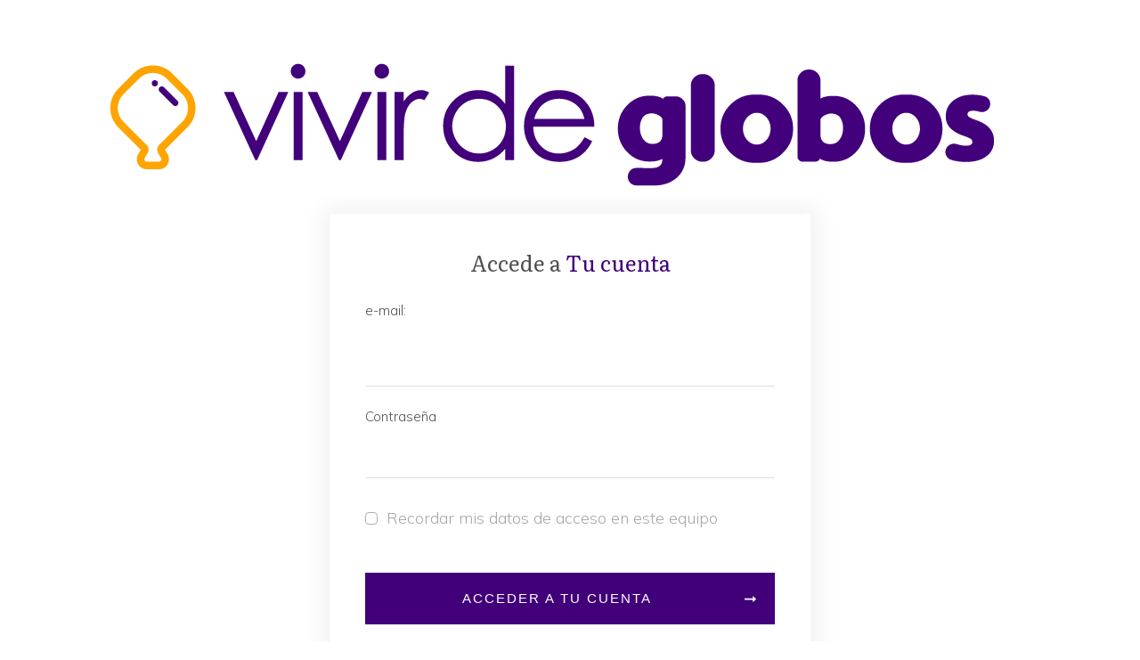

--- FILE ---
content_type: text/html; charset=UTF-8
request_url: https://vivirdeglobos.com/escueladeventas?ret=https%3A%2F%2Fvivirdeglobos.com%2Fcourse%2Fintroduccion-herramientas
body_size: 33780
content:
<!doctype html>
<html lang="es" >
	<head>
		<link rel="profile" href="https://gmpg.org/xfn/11">
		<meta charset="UTF-8">
		<meta name="viewport" content="width=device-width, initial-scale=1">

				<script type="text/javascript">
			window.flatStyles = window.flatStyles || ''

			window.lightspeedOptimizeStylesheet = function () {
				const currentStylesheet = document.querySelector( '.tcb-lightspeed-style:not([data-ls-optimized])' )

				if ( currentStylesheet ) {
					try {
						if ( currentStylesheet.sheet && currentStylesheet.sheet.cssRules ) {
							if ( window.flatStyles ) {
								if ( this.optimizing ) {
									setTimeout( window.lightspeedOptimizeStylesheet.bind( this ), 24 )
								} else {
									this.optimizing = true;

									let rulesIndex = 0;

									while ( rulesIndex < currentStylesheet.sheet.cssRules.length ) {
										const rule = currentStylesheet.sheet.cssRules[ rulesIndex ]
										/* remove rules that already exist in the page */
										if ( rule.type === CSSRule.STYLE_RULE && window.flatStyles.includes( `${rule.selectorText}{` ) ) {
											currentStylesheet.sheet.deleteRule( rulesIndex )
										} else {
											rulesIndex ++
										}
									}
									/* optimize, mark it such, move to the next file, append the styles we have until now */
									currentStylesheet.setAttribute( 'data-ls-optimized', '1' )

									window.flatStyles += currentStylesheet.innerHTML

									this.optimizing = false
								}
							} else {
								window.flatStyles = currentStylesheet.innerHTML
								currentStylesheet.setAttribute( 'data-ls-optimized', '1' )
							}
						}
					} catch ( error ) {
						console.warn( error )
					}

					if ( currentStylesheet.parentElement.tagName !== 'HEAD' ) {
						/* always make sure that those styles end up in the head */
						const stylesheetID = currentStylesheet.id;
						/**
						 * make sure that there is only one copy of the css
						 * e.g display CSS
						 */
						if ( ( ! stylesheetID || ( stylesheetID && ! document.querySelector( `head #${stylesheetID}` ) ) ) ) {
							document.head.prepend( currentStylesheet )
						} else {
							currentStylesheet.remove();
						}
					}
				}
			}

			window.lightspeedOptimizeFlat = function ( styleSheetElement ) {
				if ( document.querySelectorAll( 'link[href*="thrive_flat.css"]' ).length > 1 ) {
					/* disable this flat if we already have one */
					styleSheetElement.setAttribute( 'disabled', true )
				} else {
					/* if this is the first one, make sure he's in head */
					if ( styleSheetElement.parentElement.tagName !== 'HEAD' ) {
						document.head.append( styleSheetElement )
					}
				}
			}
		</script>
		<title>escueladeventas &#8211; vivirdeglobos.com</title>
<style type="text/css" id="tcb-style-base-page-5037"  onLoad="typeof window.lightspeedOptimizeStylesheet === 'function' && window.lightspeedOptimizeStylesheet()" class="tcb-lightspeed-style">.tve_lg_input_container.tve-new-checkbox .tve_lg_checkbox_wrapper[data-value="default"] .tve-checkmark{padding:1px;}.tve_lg_input_container.tve-new-checkbox .tve_lg_checkbox_wrapper[data-value="default"]:hover:not(.tve-state-expanded) .tve-checkmark{background-image:linear-gradient(rgba(255,255,255,0.9),rgba(255,255,255,0.9));background-color:var(--tcb-local-color-30800);border-color:var(--tcb-local-color-30800);}.tve_lg_input_container.tve-new-checkbox .tve_lg_checkbox_wrapper[data-value="default"].tve-state-expanded .tve-checkmark{border-color:var(--tcb-local-color-30800);}.tve_lg_input_container{position:relative;z-index:1 !important;}.tve_lg_input_container.tcb-lg-consent label{font-size:14px;line-height:1.3em;}.tve_lg_input_container input[type="text"],.tve_lg_input_container input[type="email"],.tve_lg_input_container input[type="password"],.tve_lg_input_container.tve_lg_checkbox{margin:10px 0px;}.tve_lg_input_container .tve-password-strength-wrapper{width:25%;position:absolute;right:20px;top:50%;transform:translateY(-50%);}.tve_lg_input_container .tve-password-strength-wrapper .tve-password-strength{background-color:rgb(232,232,232);height:13px;width:24.6%;float:left;margin:3px 0px;}.tve_lg_input_container .tve-password-strength-wrapper .tve-password-strength-text{display:none;}.thrv-login-element [type="checkbox"]{position:absolute;opacity:0;}.thrv-login-element [type="checkbox"] + label{position:relative;cursor:pointer;padding:0px;display:inline-flex;align-items:flex-start;}.thrv-login-element [type="checkbox"] + label::before{content:"";margin-right:10px;display:inline-block;width:18px;height:18px;flex:0 0 18px;background:rgb(248,249,250);border:1px solid rgb(183,216,209);box-sizing:content-box;transition:all 0.5s ease 0s;}.thrv-login-element [type="checkbox"]:hover + label::before{background:rgb(255,255,255);border-color:rgb(26,188,156);}.thrv-login-element [type="checkbox"]:checked + label::before{background:rgb(26,188,156);border-color:rgb(26,188,156);}.thrv-login-element [type="checkbox"]:checked + label::after{content:"";position:absolute;left:5px;top:9px;background:rgb(255,255,255);width:2px;height:2px;box-shadow:rgb(255,255,255) 2px 0px 0px,rgb(255,255,255) 4px 0px 0px,rgb(255,255,255) 4px -2px 0px,rgb(255,255,255) 4px -4px 0px,rgb(255,255,255) 4px -6px 0px,rgb(255,255,255) 4px -8px 0px;transform:rotate(45deg);}.tve_lead_generated_inputs_container,.thrv-login-element{--tcb-local-color-30800:rgb(59,136,253);--tcb-local-color-f2bba:rgba(59,136,253,0.1);--tcb-local-color-trewq:rgba(59,136,253,0.3);--tcb-local-color-poiuy:rgba(59,136,253,0.6);--tcb-local-color-f83d7:rgba(59,136,253,0.25);--tcb-local-color-3d798:rgba(59,136,253,0.4);--tcb-local-color-418a6:rgba(59,136,253,0.12);--tcb-local-color-a941t:rgba(59,136,253,0.05);--tcb-local-color-1ad9d:rgba(46,204,113,0.1);--tcb-local-color-2dbcc:rgb(136,231,253);--tcb-local-color-frty6:rgba(59,136,253,0.45);--tcb-local-color-flktr:rgba(59,136,253,0.8);--tcb-radio-size:20px;--tcb-checkbox-size:20px;--tve-color:var(--tcb-local-color-30800);}.tve-new-checkbox .tve_lg_checkbox_wrapper.tve-updated-dom label{position:relative !important;}.tve-new-checkbox .tve_lg_checkbox_wrapper.tve-updated-dom label .tve-input-option-text{cursor:pointer;z-index:10;}.tve-new-checkbox .tve_lg_checkbox_wrapper label{align-items:center;height:100%;width:100%;z-index:9;line-height:unset !important;color:inherit !important;position:absolute !important;padding-left:0px !important;}.tve-new-checkbox .tve_lg_checkbox_wrapper label::before,.tve-new-checkbox .tve_lg_checkbox_wrapper label::after{display:none !important;}.tve-new-checkbox.tcb-lg-consent label{cursor:pointer;padding:0px;display:flex;align-items:flex-start;position:relative !important;}.tve-new-checkbox.tcb-lg-consent label .tve-gdpr-text{cursor:pointer;}.tve-checkbox-grid{--h-gutter:25px;--v-gutter:5px;--cols:4;margin-left:calc(-1*var(--h-gutter));margin-top:calc(-1*var(--v-gutter));flex-wrap:wrap;}.tcb-lg-consent .tve-checkbox-grid{--v-gutter:0px;}.tcb-lg-consent .tve-checkbox-grid{--cols:1 !important;}.tcb-lg-consent input{display:none;}.tve_lg_checkbox_wrapper{margin-top:var(--v-gutter);max-width:calc(100%/var(--cols) - var(--h-gutter));flex:0 0 calc(100%/var(--cols));box-sizing:border-box !important;margin-left:var(--h-gutter) !important;}.tve_lg_input_container.tve-new-checkbox .tve-checkbox-grid{display:flex;}.tve_lg_input_container.tve-new-checkbox .tve-input-option-text{line-height:1em;margin:0px;padding:0px;word-break:break-word;min-width:10px;}.tve_lg_input_container.tve-new-checkbox .tve-checkmark{background-color:rgb(255,255,255);position:relative;border:1px solid rgb(175,175,175);width:var(--tcb-checkbox-size);height:var(--tcb-checkbox-size);display:inline-block;flex:0 0 auto;margin-right:10px;padding:2px;border-radius:4px;}.tve_lg_input_container.tve-new-checkbox .tve-checkmark svg{width:100%;height:100%;display:none;box-sizing:border-box;fill:var(--tcb-local-color-30800);}.tve_lg_input_container.tve-new-checkbox .tve-state-expanded .tve-checkmark svg{display:block;}.tve_lg_input_container.tve-new-checkbox .tve_lg_checkbox_wrapper{position:relative;box-sizing:border-box;}body:not(.tve_editor_page) .thrv_social_follow .tve_s_item a[href=""],body:not(.tve_editor_page) .thrive_author_links .tve_s_item a[href=""]{display:none;}.thrv_wrapper .tve-content-box-background{position:absolute;width:100%;left:0px;top:0px;overflow:hidden;background-clip:padding-box;height:100% !important;}.thrv_wrapper.thrv-content-box{box-sizing:border-box;position:relative;min-height:10px;}.thrv_wrapper.thrv-content-box div:not(.thrv_icon):not(.ui-resizable-handle):not(.tve-auxiliary-icon-element){box-sizing:border-box;}.tve-cb{display:inline-block;vertical-align:middle;clear:both;overflow:visible;width:100%;z-index:1;position:relative;min-height:10px;}.tcb-icon{display:inline-block;width:1em;height:1em;line-height:1em;vertical-align:middle;stroke-width:0;stroke:currentcolor;fill:currentcolor;box-sizing:content-box;transform:rotate(var(--tcb-icon-rotation-angle,0deg));}svg.tcb-icon path:not([fill="none"]){transition:none 0s ease 0s;fill:inherit !important;stroke:inherit !important;}.thrv_icon{text-align:center;}.thrv-button{max-width:100%;margin-left:auto;margin-right:auto;display:table !important;}.thrv-button.thrv_wrapper{padding:0px;}.tcb-with-icon.tcb-flip .tcb-button-icon{padding-left:15px;}.tcb-with-icon .tcb-button-icon{display:block;}.tcb-with-icon .tcb-button-icon .thrv_wrapper.thrv_icon{margin:0px;}a.tcb-button-link{background-color:rgb(26,188,156);padding:12px 15px;font-size:18px;box-sizing:border-box;display:inline-flex;align-items:center;overflow:hidden;width:100%;text-align:center;line-height:1.2em;}a.tcb-button-link:hover{background-color:rgb(21,162,136);}.tcb-flip a.tcb-button-link{flex-direction:row-reverse;}.thrv-button a.tcb-button-link{color:rgb(255,255,255);text-decoration:none !important;}a.tcb-button-link > span::before{position:absolute;content:"";display:none;top:-100px;bottom:-100px;width:1px;left:10px;background-color:rgb(0,121,0);}span.tcb-button-texts{color:inherit;display:block;flex:1 1 0%;position:relative;}span.tcb-button-texts > span{display:block;padding:0px;}span.tcb-button-icon{display:none;font-size:1em;line-height:0;position:relative;color:inherit;}span.tcb-button-icon .tcb-icon{height:1em;}.tve_image_caption{position:relative;}.tve_image_caption:not(.tcb-mm-image.tve-tab-image){height:auto !important;}.tve_image_caption .tve_image{max-width:100%;width:100%;}.thrv_text_element a:not(.tcb-button-link){font-size:inherit;}.tcb-plain-text{cursor:text;}.thrv_text_element{overflow-wrap:break-word;}body:not(.tve_editor_page) .thrv_wrapper.thrv_footer,body:not(.tve_editor_page) .thrv_wrapper.thrv_header{padding:0px;}.tve_flt .tve-login-form{width:100%;box-sizing:border-box;}.tve_flt .tve-login-form input,.tve_flt .tve-login-form input[type="password"],.tve_flt .tve-login-form input[type="email"],.tve_flt .tve-login-form input[type="text"]{box-sizing:border-box;background-color:rgb(255,255,255);padding:19px 20px;border:1px solid rgb(0,0,0);line-height:1em;width:100%;color:rgb(80,86,95);resize:vertical;outline:none;font-size:17px;}.tve_flt .tve-login-form input:hover,.tve_flt .tve-login-form input:focus,.tve_flt .tve-login-form input[type="password"]:hover,.tve_flt .tve-login-form input[type="password"]:focus,.tve_flt .tve-login-form input[type="email"]:hover,.tve_flt .tve-login-form input[type="email"]:focus,.tve_flt .tve-login-form input[type="text"]:hover,.tve_flt .tve-login-form input[type="text"]:focus{border-color:rgb(29,165,229);}.tve-login-form-item{position:relative;}.tve-login-form-item label{font-size:15px;color:rgb(0,0,0);margin-bottom:4px;}.tcb-post-content.thrv_wrapper{margin-top:15px;margin-bottom:15px;padding:0px;}#tve_editor .tcb-post-content p{font-size:16px;line-height:1.6em;}body:not(.tve_editor_page) .thrv-login-element{display:none;}.thrv-login-element.thrv_wrapper{box-sizing:border-box;}.thrv-login-element .tve-login-form input,.thrv-login-element .tve-login-form input[type="password"],.thrv-login-element .tve-login-form input[type="email"],.thrv-login-element .tve-login-form input[type="text"]{font-family:inherit;font-size:16px;font-weight:normal;font-stretch:normal;font-style:normal;line-height:1.5;padding:15px;color:rgba(10,10,10,0.6);border-radius:3px;border:2px solid rgba(10,10,10,0.2);margin:10px 0px;background-clip:padding-box;}.thrv-login-element .tve-login-form input::placeholder,.thrv-login-element .tve-login-form input[type="password"]::placeholder,.thrv-login-element .tve-login-form input[type="email"]::placeholder,.thrv-login-element .tve-login-form input[type="text"]::placeholder{color:rgba(10,10,10,0.6);opacity:0.7;}.thrv-login-element,:not(.inc) .thrv-login-element{font-family:Rubik,sans-serif;font-size:14px;font-weight:normal;font-stretch:normal;font-style:normal;line-height:normal;color:rgb(80,86,95);}.thrv-login-element p,:not(.inc) .thrv-login-element p{color:rgb(148,163,176);--tcb-applied-color:#94a3b0;font-size:15px;line-height:1.5;font-weight:inherit;font-style:inherit;margin:0px;padding:0px;text-align:left;}.thrv-login-element p.tcb-switch-state,:not(.inc) .thrv-login-element p.tcb-switch-state{margin:0px auto;text-align:center;}.thrv-login-element h2,:not(.inc) .thrv-login-element h2{color:rgb(148,163,176);--tcb-applied-color:#94a3b0;font-size:20px;font-weight:400;line-height:27px;font-style:inherit;text-align:left;background-color:transparent;padding:0px;margin:0px;}.thrv-login-element .thrv_text_element,:not(.inc) .thrv-login-element .thrv_text_element{margin:0px 0px 20px;}.thrv-login-element .thrv_text_element.tar-login-elem-link,:not(.inc) .thrv-login-element .thrv_text_element.tar-login-elem-link{margin:8px 0px 0px;}.thrv-login-element .thrv_text_element.tar-login-elem-h2,:not(.inc) .thrv-login-element .thrv_text_element.tar-login-elem-h2{margin:40px 0px;}.thrv-login-element .thrv_text_element.tar-login-elem-h2 h2,:not(.inc) .thrv-login-element .thrv_text_element.tar-login-elem-h2 h2{text-align:center;}.thrv-login-element .thrv_text_element a,.thrv-login-element .thrv_text_element a:hover,:not(.inc) .thrv-login-element .thrv_text_element a,:not(.inc) .thrv-login-element .thrv_text_element a:hover{color:rgb(29,165,229);background:transparent;font-weight:inherit;font-style:inherit;text-decoration:underline;}.thrv-login-element .tcb-login-form,.thrv-login-element .tcb-registration-form,:not(.inc) .thrv-login-element .tcb-login-form,:not(.inc) .thrv-login-element .tcb-registration-form{margin:0px;padding:0px;}.thrv-login-element .tve-login-form .tcb-label,:not(.inc) .thrv-login-element .tve-login-form .tcb-label{color:rgb(148,163,176);margin-bottom:3px;font-size:14px;padding:0px;cursor:pointer;}.thrv-login-element .tve-login-form input[type="checkbox"],:not(.inc) .thrv-login-element .tve-login-form input[type="checkbox"]{position:static;opacity:1;width:inherit;margin:0px 5px 0px 0px;vertical-align:middle;}.thrv-login-element .tar-login-submit .tcb-button-text{color:rgb(255,255,255);--tcb-applied-color:#fff;}.thrv-login-element .tve_lg_checkbox_wrapper input[type="checkbox"]:not(#_){position:absolute;opacity:0;}.thrv-login-element .tve-login-form-input{position:relative;}.thrv-login-element .tve-login-form-input input{width:100%;box-sizing:border-box;}.thrv-login-element .tcb-remember-me-item{display:flex;align-items:center;}.thrv-login-element .tcb-remember-me-item .tve-new-checkbox{flex-grow:1;}.thrv-login-element .tcb-remember-me-item .tve-checkbox-grid{--cols:1;}.thrv-login-element .tcb-remember-me-item label{align-items:center;}.thrv-login-element .tve-login-form-item{text-align:left;}.thrv-login-element .thrv_wrapper.thrv_contentbox_shortcode{padding:25px 45px;margin-bottom:0px;margin-top:0px;}.thrv-login-element .thrv_wrapper.thrv_contentbox_shortcode .tve-content-box-background{background-color:rgba(0,0,0,0.02);border:1px solid rgba(10,10,10,0.1);}.thrv-login-element .tcb-lost-password-link{margin:0px 0px 10px;}.thrv-login-element .tcb-lost-password-link p{padding:0px;}.thrv-login-element .tcb-lost-password-link a{line-height:normal;}.thrv-login-element .thrv-button{position:relative;}.tar-login-elem-button{display:block;width:100%;margin-bottom:0px;margin-top:20px;}.tar-login-elem-button:hover .tcb-button-link{background-image:linear-gradient(rgba(0,0,0,0.04),rgba(0,0,0,0.04));background-color:var(--tcb-local-color-62516,#1372d3);}.tar-login-elem-button .tcb-button-link{padding-top:15px;padding-bottom:15px;border:none;border-radius:5px;overflow:hidden;transition:background-color 0.15s ease 0s;background-color:var(--tcb-local-color-62516,#1372d3) !important;}.notifications-content-wrapper{position:fixed;opacity:1;}.notifications-content-wrapper.thrv_wrapper{padding:0px;margin:0px;}.notifications-content-wrapper.tcb-permanently-hidden{display:none !important;}.notifications-content-wrapper .notifications-content{display:none;flex-direction:column;}.notifications-content-wrapper:not(.notification-edit-mode){z-index:9999993;}.notifications-content-wrapper[data-position*="top"]{top:50px;}.notifications-content-wrapper[data-position*="middle"]{top:50%;transform:translateY(-50%);}.notifications-content-wrapper[data-position*="bottom"]{bottom:50px;}.notifications-content-wrapper[data-position*="left"]{left:50px;}.notifications-content-wrapper[data-position*="center"]{left:50%;transform:translateX(-50%);}.notifications-content-wrapper[data-position*="right"]{right:50px;}.notifications-content-wrapper[data-position="middle-center"]{transform:translate(-50%,-50%);}.notifications-content-wrapper.tcb-animated:not(.notification-edit-mode),.notifications-content-wrapper.tcb-animated.editor-preview{transition:top 0.7s ease 0s,bottom 0.7s ease 0s,left 0.7s ease 0s,right 0.7s ease 0s,opacity 0.7s ease-in-out 0s;}.notifications-content-wrapper.tcb-animated:not(.notification-edit-mode)[data-animation="down"][data-position*="bottom"],.notifications-content-wrapper.tcb-animated.editor-preview[data-animation="down"][data-position*="bottom"]{bottom:150%;}.notifications-content-wrapper.tcb-animated:not(.notification-edit-mode)[data-animation="down"][data-position*="top"],.notifications-content-wrapper.tcb-animated:not(.notification-edit-mode)[data-animation="down"][data-position*="middle"],.notifications-content-wrapper.tcb-animated.editor-preview[data-animation="down"][data-position*="top"],.notifications-content-wrapper.tcb-animated.editor-preview[data-animation="down"][data-position*="middle"]{top:-100%;}.notifications-content-wrapper.tcb-animated:not(.notification-edit-mode)[data-animation="up"][data-position*="bottom"],.notifications-content-wrapper.tcb-animated.editor-preview[data-animation="up"][data-position*="bottom"]{bottom:-100%;}.notifications-content-wrapper.tcb-animated:not(.notification-edit-mode)[data-animation="up"][data-position*="top"],.notifications-content-wrapper.tcb-animated:not(.notification-edit-mode)[data-animation="up"][data-position*="middle"],.notifications-content-wrapper.tcb-animated.editor-preview[data-animation="up"][data-position*="top"],.notifications-content-wrapper.tcb-animated.editor-preview[data-animation="up"][data-position*="middle"]{top:150%;}.notifications-content-wrapper.tcb-animated:not(.notification-edit-mode)[data-animation="left"][data-position*="right"],.notifications-content-wrapper.tcb-animated.editor-preview[data-animation="left"][data-position*="right"]{right:150%;}.notifications-content-wrapper.tcb-animated:not(.notification-edit-mode)[data-animation="left"][data-position*="left"],.notifications-content-wrapper.tcb-animated:not(.notification-edit-mode)[data-animation="left"][data-position*="center"],.notifications-content-wrapper.tcb-animated.editor-preview[data-animation="left"][data-position*="left"],.notifications-content-wrapper.tcb-animated.editor-preview[data-animation="left"][data-position*="center"]{left:-100%;}.notifications-content-wrapper.tcb-animated:not(.notification-edit-mode)[data-animation="right"][data-position*="right"],.notifications-content-wrapper.tcb-animated.editor-preview[data-animation="right"][data-position*="right"]{right:-100%;}.notifications-content-wrapper.tcb-animated:not(.notification-edit-mode)[data-animation="right"][data-position*="left"],.notifications-content-wrapper.tcb-animated:not(.notification-edit-mode)[data-animation="right"][data-position*="center"],.notifications-content-wrapper.tcb-animated.editor-preview[data-animation="right"][data-position*="left"],.notifications-content-wrapper.tcb-animated.editor-preview[data-animation="right"][data-position*="center"]{left:150%;}.notifications-content-wrapper.tcb-animated:not(.notification-edit-mode)[data-animation],.notifications-content-wrapper.tcb-animated.editor-preview[data-animation]{opacity:0;}.notifications-content-wrapper[data-state="success"] .notification-success{display:flex;}.notifications-content-wrapper[data-state="warning"] .notification-warning{display:flex;}.notifications-content-wrapper[data-state="error"] .notification-error{display:flex;}.tve_lg_checkbox_wrapper .tve-checkmark{--tcb-checkbox-size:14px;background-color:rgb(255,255,255);position:relative;border:1px solid rgb(175,175,175);width:var(--tcb-checkbox-size);height:var(--tcb-checkbox-size);display:inline-block;flex:0 0 auto;margin-right:10px;padding:2px;border-radius:4px;}.tve_lg_checkbox_wrapper .tve-checkmark svg{width:100%;height:100%;display:none;box-sizing:border-box;fill:var(--tcb-local-color-30800);}.tve_lg_checkbox_wrapper [type="checkbox"]{position:absolute;opacity:0;}.tve_lg_checkbox_wrapper.tve-state-expanded .tve-checkmark svg{display:block;}.tve_lg_checkbox_wrapper label{cursor:pointer;display:inline-flex;align-items:center;height:100%;width:100%;position:relative !important;}.tcb-permanently-hidden{display:none !important;}.tar-disabled{cursor:default;opacity:0.4;pointer-events:none;}.tve_ea_thrive_animation{opacity:0;}.tve_ea_thrive_animation.tve_anim_start{opacity:1;transition:all 0.5s ease-out 0s;}.tve_ea_thrive_animation.tve_anim_forward{transition-duration:0.3s;opacity:1;visibility:visible !important;}.tve_ea_thrive_animation.tve_anim_forward.tve_anim_start{transform:translateX(8px);}html{text-rendering:auto !important;}html body{text-rendering:auto !important;}.thrv_wrapper{margin-top:20px;margin-bottom:20px;padding:1px;}.thrv_wrapper div{box-sizing:content-box;}.thrv_wrapper.tve-elem-default-pad{padding:20px;}.thrv_wrapper.thrv_text_element{margin:0px;}p{font-size:1em;}.tve_image{border-radius:0px;box-shadow:none;}div .tve_image_caption{padding:0px;max-width:100% !important;box-sizing:border-box !important;}.tve_image_caption .tve_image_frame{display:block;max-width:100%;position:relative;overflow:hidden;}.tve_image_caption .tve_image{display:block;padding:0px;height:auto;}.thrv_icon{line-height:0;}.thrv_icon.thrv_wrapper{margin-left:auto;margin-right:auto;padding:0px;}:not(#_s):not(#_s) .tcb-conditional-display-placeholder{position:relative;min-height:var(--tcb-container-height-d,100px) !important;}:not(#_s):not(#_s) .tcb-conditional-display-placeholder.thrv-page-section{box-sizing:border-box;margin:0px;}:not(#_s):not(#_s) .tcb-conditional-display-placeholder.thrv-content-box{box-sizing:border-box;}:not(#_s):not(#_s) .tcb-conditional-display-placeholder .tve-page-section-out,:not(#_s):not(#_s) .tcb-conditional-display-placeholder .tve-content-box-background{box-sizing:border-box;position:absolute;width:100%;height:100%;left:0px;top:0px;overflow:hidden;}.thrv_wrapper.thrv_contentbox_shortcode{position:relative;}body:not(.ttb-editor-page) .tcb-post-content::before,body:not(.ttb-editor-page) .tcb-post-content::after{display:none;}.thrv_wrapper.thrv_text_element{padding:1px;}.tcb-flip .tcb-button-link{flex-direction:row-reverse;}@media (max-width:1023px){:not(#_s):not(#_s) .tcb-conditional-display-placeholder{min-height:var(--tcb-container-height-t) !important;}}@media (max-width:767px){.tve_lg_input_container.tve-new-checkbox .tve-checkbox-grid{display:block;width:100%;}.tve_lg_input_container.tve-new-checkbox .tve_lg_checkbox_wrapper{max-width:100%;}html{overflow-x:hidden !important;}html,body{max-width:100vw !important;}.notifications-content-wrapper{transform:translateX(-50%);left:50% !important;right:unset !important;}.notifications-content-wrapper[data-position*="middle"]{transform:translate(-50%,-50%);}.notifications-content-wrapper[data-position*="top"]{top:0px;}.notifications-content-wrapper[data-position*="bottom"]{bottom:0px;}:not(#_s):not(#_s) .tcb-conditional-display-placeholder{min-height:var(--tcb-container-height-m) !important;}}@media only screen and (min-width:768px){.thrv-login-element{margin:0px auto;max-width:540px;width:100%;}}@media (max-width:1023px) and (min-width:768px){.notifications-content-wrapper[data-position*="top"]{top:20px;}.notifications-content-wrapper[data-position*="bottom"]{bottom:20px;}}@media screen and (max-device-width:480px){body{text-size-adjust:none;}}</style><link rel='stylesheet' id='tcb-style-base-thrive_template-3813'  href='//vivirdeglobos.com/wp-content/uploads/thrive/tcb-base-css-3813-1668806426.css' type='text/css' media='all' /><style type="text/css" id="tcb-style-template-thrive_template-3813"  onLoad="typeof window.lightspeedOptimizeStylesheet === 'function' && window.lightspeedOptimizeStylesheet()" class="tcb-lightspeed-style">@media (min-width: 300px){.tve-theme-3813 #content{padding: 0px !important;}.tve-theme-3813 #wrapper{--header-background-width:100%;--footer-background-width:100%;--top-background-width:100%;--bottom-background-width:100%;}.tve-theme-3813 .main-container{padding: 20px 10px !important;}.tve-theme-3813 .content-section .section-content{padding: 20px 10px !important;}.tve-theme-3813 .content-section [data-css="tve-u-1711c8af402"]{margin-top: 0px !important;margin-bottom: 0px !important;}.tve-theme-3813 .top-section .section-background{border-top: 1px solid var(--tcb-skin-color-14);border-right: none;border-bottom: 1px solid var(--tcb-skin-color-14);border-left: none;border-image: initial;background-color: var(--tcb-skin-color-0) !important;background-image: none !important;}.tve-theme-3813 .top-section .section-content{display: flex;flex-direction: column;text-align: center;--tve-color:rgb(255,255,255);justify-content: center;padding: 40px 20px !important;min-height: 224px !important;}.tve-theme-3813 .top-section [data-css="tve-u-1705cdb4152"]{padding-bottom: 1px !important;}:not(#tve) .tve-theme-3813 .top-section [data-css="tve-u-1707753ab8f"]{color: rgb(255,255,255) !important;--tcb-applied-color:rgb(255,255,255) !important;}:not(#tve) .tve-theme-3813 .top-section [data-css="tve-u-17178510bfc"]{padding-bottom: 0px !important;margin-bottom: 0px !important;}.tve-theme-3813 .bottom-section .section-background{background-image: linear-gradient(var(--tcb-skin-color-18),var(--tcb-skin-color-18)),url("https://vivirdeglobos.com/wp-content/uploads/thrive-theme/images/img_bottom_03.jpg") !important;background-size: auto,cover !important;background-position: 50% 50%,50% 50% !important;background-attachment: scroll,fixed !important;background-repeat: no-repeat,no-repeat !important;}.tve-theme-3813 .bottom-section .section-content{justify-content: center;display: flex;flex-direction: column;--tve-color:rgb(255,255,255);text-align: left;min-height: 375px !important;padding: 20px !important;}.tve-theme-3813 .bottom-section [data-css="tve-u-16eb7f0b034"]{float: none;z-index: 3;position: relative;--tve-font-weight:var(--g-bold-weight,bold);--tve-font-family:Muli;--g-regular-weight:400;--g-bold-weight:600;--tve-font-size:12px;--tve-text-transform:uppercase;--tve-letter-spacing:1px;margin: 0px auto !important;}.tve-theme-3813 .bottom-section [data-css="tve-u-16eb7f0b034"] .tcb-button-link{border: 2px solid rgb(255,255,255);border-radius: 100px;overflow: hidden;letter-spacing: var(--tve-letter-spacing,1px);background-color: transparent !important;padding: 20px !important;}:not(#tve) .tve-theme-3813 .bottom-section [data-css="tve-u-1705d95f22d"]{color: rgb(255,255,255) !important;--tcb-applied-color:rgb(255,255,255) !important;padding-bottom: 0px !important;margin-bottom: 0px !important;font-size: 46px !important;font-weight: var(--g-bold-weight,bold) !important;}.tve-theme-3813 .bottom-section [data-css="tve-u-1705d967199"]{float: none;padding: 0px !important;margin-bottom: 30px !important;margin-left: auto !important;margin-right: auto !important;background-color: transparent !important;}:not(#tve) .tve-theme-3813 .bottom-section [data-css="tve-u-16eb7f0b034"] .tcb-button-link span{font-weight: var(--tve-font-weight,var(--g-bold-weight,bold));text-transform: var(--tve-text-transform,uppercase);}:not(#tve) .tve-theme-3813 .bottom-section [data-css="tve-u-16eb7f0b034"] .tcb-button-link{font-family: var(--tve-font-family,Muli);font-size: var(--tve-font-size,12px) !important;}:not(#tve) .tve-theme-3813 .bottom-section [data-css="tve-u-1707d9d150c"]{font-size: 15px !important;}}@media (max-width: 1023px){.tve-theme-3813 #content{padding: 0px !important;}.tve-theme-3813 .content-section .section-content{padding-left: 20px !important;padding-right: 20px !important;}.tve-theme-3813 .main-container{padding-left: 20px !important;padding-right: 20px !important;}.tve-theme-3813 .top-section .section-content{padding: 40px !important;}:not(#tve) .tve-theme-3813 .bottom-section [data-css="tve-u-1705d95f22d"]{font-size: 33px !important;}.tve-theme-3813 .bottom-section .section-content{min-height: 261px !important;padding-top: 10px !important;padding-bottom: 10px !important;}}@media (max-width: 767px){.tve-theme-3813 .content-section .section-content{padding: 20px 10px !important;}.tve-theme-3813 .main-container{padding: 10px !important;}.tve-theme-3813 .top-section .section-content{padding: 25px 20px !important;}.tve-theme-3813 .bottom-section .section-content{padding: 20px !important;}.tve-theme-3813 .bottom-section [data-css="tve-u-1705d967199"]{margin-bottom: 20px !important;}:not(#tve) .tve-theme-3813 .bottom-section [data-css="tve-u-16eb7f0b034"] .tcb-button-link span{font-weight: var(--tve-font-weight,var(--g-bold-weight,bold));}.tve-theme-3813 .bottom-section [data-css="tve-u-16eb7f0b034"]{--tve-font-weight:var(--g-bold-weight,bold);--tve-line-height:2em;min-width: 100% !important;}:not(#tve) .tve-theme-3813 .bottom-section [data-css="tve-u-16eb7f0b034"] .tcb-button-link{line-height: var(--tve-line-height,2em);}:not(#tve) .tve-theme-3813 .bottom-section [data-css="tve-u-1705d95f22d"]{font-size: 26px !important;}.tve-theme-3813 .bottom-section [data-css="tve-u-16eb7f0b034"] .tcb-button-link{padding: 14px !important;}}</style><meta name='robots' content='max-image-preview:large' />

<!-- Google Tag Manager for WordPress by gtm4wp.com -->
<script data-cfasync="false" data-pagespeed-no-defer>
	var gtm4wp_datalayer_name = "dataLayer";
	var dataLayer = dataLayer || [];
</script>
<!-- End Google Tag Manager for WordPress by gtm4wp.com --><link rel='dns-prefetch' href='//accounts.google.com' />
<link rel='dns-prefetch' href='//apis.google.com' />
<link rel='dns-prefetch' href='//transactions.sendowl.com' />
<link rel='dns-prefetch' href='//www.googletagmanager.com' />
<link rel="alternate" type="application/rss+xml" title="vivirdeglobos.com &raquo; Feed" href="https://vivirdeglobos.com/feed" />
<link rel="alternate" type="application/rss+xml" title="vivirdeglobos.com &raquo; Feed de los comentarios" href="https://vivirdeglobos.com/comments/feed" />
<link rel="alternate" title="oEmbed (JSON)" type="application/json+oembed" href="https://vivirdeglobos.com/wp-json/oembed/1.0/embed?url=https%3A%2F%2Fvivirdeglobos.com%2Fescueladeventas" />
<link rel="alternate" title="oEmbed (XML)" type="text/xml+oembed" href="https://vivirdeglobos.com/wp-json/oembed/1.0/embed?url=https%3A%2F%2Fvivirdeglobos.com%2Fescueladeventas&#038;format=xml" />
<link rel="alternate" type="application/rss+xml" title="vivirdeglobos.com &raquo; Historias Feed" href="https://vivirdeglobos.com/web-stories/feed/"><style id='wp-img-auto-sizes-contain-inline-css' type='text/css'>
img:is([sizes=auto i],[sizes^="auto," i]){contain-intrinsic-size:3000px 1500px}
/*# sourceURL=wp-img-auto-sizes-contain-inline-css */
</style>
<link rel='stylesheet' id='tve_style_family_tve_flt-css' href='https://vivirdeglobos.com/wp-content/plugins/thrive-visual-editor/editor/css/thrive_flat.css?ver=10.5.1' type='text/css' media='all' />
<style id='wp-emoji-styles-inline-css' type='text/css'>

	img.wp-smiley, img.emoji {
		display: inline !important;
		border: none !important;
		box-shadow: none !important;
		height: 1em !important;
		width: 1em !important;
		margin: 0 0.07em !important;
		vertical-align: -0.1em !important;
		background: none !important;
		padding: 0 !important;
	}
/*# sourceURL=wp-emoji-styles-inline-css */
</style>
<style id='wp-block-library-inline-css' type='text/css'>
:root{--wp-block-synced-color:#7a00df;--wp-block-synced-color--rgb:122,0,223;--wp-bound-block-color:var(--wp-block-synced-color);--wp-editor-canvas-background:#ddd;--wp-admin-theme-color:#007cba;--wp-admin-theme-color--rgb:0,124,186;--wp-admin-theme-color-darker-10:#006ba1;--wp-admin-theme-color-darker-10--rgb:0,107,160.5;--wp-admin-theme-color-darker-20:#005a87;--wp-admin-theme-color-darker-20--rgb:0,90,135;--wp-admin-border-width-focus:2px}@media (min-resolution:192dpi){:root{--wp-admin-border-width-focus:1.5px}}.wp-element-button{cursor:pointer}:root .has-very-light-gray-background-color{background-color:#eee}:root .has-very-dark-gray-background-color{background-color:#313131}:root .has-very-light-gray-color{color:#eee}:root .has-very-dark-gray-color{color:#313131}:root .has-vivid-green-cyan-to-vivid-cyan-blue-gradient-background{background:linear-gradient(135deg,#00d084,#0693e3)}:root .has-purple-crush-gradient-background{background:linear-gradient(135deg,#34e2e4,#4721fb 50%,#ab1dfe)}:root .has-hazy-dawn-gradient-background{background:linear-gradient(135deg,#faaca8,#dad0ec)}:root .has-subdued-olive-gradient-background{background:linear-gradient(135deg,#fafae1,#67a671)}:root .has-atomic-cream-gradient-background{background:linear-gradient(135deg,#fdd79a,#004a59)}:root .has-nightshade-gradient-background{background:linear-gradient(135deg,#330968,#31cdcf)}:root .has-midnight-gradient-background{background:linear-gradient(135deg,#020381,#2874fc)}:root{--wp--preset--font-size--normal:16px;--wp--preset--font-size--huge:42px}.has-regular-font-size{font-size:1em}.has-larger-font-size{font-size:2.625em}.has-normal-font-size{font-size:var(--wp--preset--font-size--normal)}.has-huge-font-size{font-size:var(--wp--preset--font-size--huge)}.has-text-align-center{text-align:center}.has-text-align-left{text-align:left}.has-text-align-right{text-align:right}.has-fit-text{white-space:nowrap!important}#end-resizable-editor-section{display:none}.aligncenter{clear:both}.items-justified-left{justify-content:flex-start}.items-justified-center{justify-content:center}.items-justified-right{justify-content:flex-end}.items-justified-space-between{justify-content:space-between}.screen-reader-text{border:0;clip-path:inset(50%);height:1px;margin:-1px;overflow:hidden;padding:0;position:absolute;width:1px;word-wrap:normal!important}.screen-reader-text:focus{background-color:#ddd;clip-path:none;color:#444;display:block;font-size:1em;height:auto;left:5px;line-height:normal;padding:15px 23px 14px;text-decoration:none;top:5px;width:auto;z-index:100000}html :where(.has-border-color){border-style:solid}html :where([style*=border-top-color]){border-top-style:solid}html :where([style*=border-right-color]){border-right-style:solid}html :where([style*=border-bottom-color]){border-bottom-style:solid}html :where([style*=border-left-color]){border-left-style:solid}html :where([style*=border-width]){border-style:solid}html :where([style*=border-top-width]){border-top-style:solid}html :where([style*=border-right-width]){border-right-style:solid}html :where([style*=border-bottom-width]){border-bottom-style:solid}html :where([style*=border-left-width]){border-left-style:solid}html :where(img[class*=wp-image-]){height:auto;max-width:100%}:where(figure){margin:0 0 1em}html :where(.is-position-sticky){--wp-admin--admin-bar--position-offset:var(--wp-admin--admin-bar--height,0px)}@media screen and (max-width:600px){html :where(.is-position-sticky){--wp-admin--admin-bar--position-offset:0px}}

/*# sourceURL=wp-block-library-inline-css */
</style><style id='global-styles-inline-css' type='text/css'>
:root{--wp--preset--aspect-ratio--square: 1;--wp--preset--aspect-ratio--4-3: 4/3;--wp--preset--aspect-ratio--3-4: 3/4;--wp--preset--aspect-ratio--3-2: 3/2;--wp--preset--aspect-ratio--2-3: 2/3;--wp--preset--aspect-ratio--16-9: 16/9;--wp--preset--aspect-ratio--9-16: 9/16;--wp--preset--color--black: #000000;--wp--preset--color--cyan-bluish-gray: #abb8c3;--wp--preset--color--white: #ffffff;--wp--preset--color--pale-pink: #f78da7;--wp--preset--color--vivid-red: #cf2e2e;--wp--preset--color--luminous-vivid-orange: #ff6900;--wp--preset--color--luminous-vivid-amber: #fcb900;--wp--preset--color--light-green-cyan: #7bdcb5;--wp--preset--color--vivid-green-cyan: #00d084;--wp--preset--color--pale-cyan-blue: #8ed1fc;--wp--preset--color--vivid-cyan-blue: #0693e3;--wp--preset--color--vivid-purple: #9b51e0;--wp--preset--gradient--vivid-cyan-blue-to-vivid-purple: linear-gradient(135deg,rgb(6,147,227) 0%,rgb(155,81,224) 100%);--wp--preset--gradient--light-green-cyan-to-vivid-green-cyan: linear-gradient(135deg,rgb(122,220,180) 0%,rgb(0,208,130) 100%);--wp--preset--gradient--luminous-vivid-amber-to-luminous-vivid-orange: linear-gradient(135deg,rgb(252,185,0) 0%,rgb(255,105,0) 100%);--wp--preset--gradient--luminous-vivid-orange-to-vivid-red: linear-gradient(135deg,rgb(255,105,0) 0%,rgb(207,46,46) 100%);--wp--preset--gradient--very-light-gray-to-cyan-bluish-gray: linear-gradient(135deg,rgb(238,238,238) 0%,rgb(169,184,195) 100%);--wp--preset--gradient--cool-to-warm-spectrum: linear-gradient(135deg,rgb(74,234,220) 0%,rgb(151,120,209) 20%,rgb(207,42,186) 40%,rgb(238,44,130) 60%,rgb(251,105,98) 80%,rgb(254,248,76) 100%);--wp--preset--gradient--blush-light-purple: linear-gradient(135deg,rgb(255,206,236) 0%,rgb(152,150,240) 100%);--wp--preset--gradient--blush-bordeaux: linear-gradient(135deg,rgb(254,205,165) 0%,rgb(254,45,45) 50%,rgb(107,0,62) 100%);--wp--preset--gradient--luminous-dusk: linear-gradient(135deg,rgb(255,203,112) 0%,rgb(199,81,192) 50%,rgb(65,88,208) 100%);--wp--preset--gradient--pale-ocean: linear-gradient(135deg,rgb(255,245,203) 0%,rgb(182,227,212) 50%,rgb(51,167,181) 100%);--wp--preset--gradient--electric-grass: linear-gradient(135deg,rgb(202,248,128) 0%,rgb(113,206,126) 100%);--wp--preset--gradient--midnight: linear-gradient(135deg,rgb(2,3,129) 0%,rgb(40,116,252) 100%);--wp--preset--font-size--small: 13px;--wp--preset--font-size--medium: 20px;--wp--preset--font-size--large: 36px;--wp--preset--font-size--x-large: 42px;--wp--preset--spacing--20: 0.44rem;--wp--preset--spacing--30: 0.67rem;--wp--preset--spacing--40: 1rem;--wp--preset--spacing--50: 1.5rem;--wp--preset--spacing--60: 2.25rem;--wp--preset--spacing--70: 3.38rem;--wp--preset--spacing--80: 5.06rem;--wp--preset--shadow--natural: 6px 6px 9px rgba(0, 0, 0, 0.2);--wp--preset--shadow--deep: 12px 12px 50px rgba(0, 0, 0, 0.4);--wp--preset--shadow--sharp: 6px 6px 0px rgba(0, 0, 0, 0.2);--wp--preset--shadow--outlined: 6px 6px 0px -3px rgb(255, 255, 255), 6px 6px rgb(0, 0, 0);--wp--preset--shadow--crisp: 6px 6px 0px rgb(0, 0, 0);}:where(.is-layout-flex){gap: 0.5em;}:where(.is-layout-grid){gap: 0.5em;}body .is-layout-flex{display: flex;}.is-layout-flex{flex-wrap: wrap;align-items: center;}.is-layout-flex > :is(*, div){margin: 0;}body .is-layout-grid{display: grid;}.is-layout-grid > :is(*, div){margin: 0;}:where(.wp-block-columns.is-layout-flex){gap: 2em;}:where(.wp-block-columns.is-layout-grid){gap: 2em;}:where(.wp-block-post-template.is-layout-flex){gap: 1.25em;}:where(.wp-block-post-template.is-layout-grid){gap: 1.25em;}.has-black-color{color: var(--wp--preset--color--black) !important;}.has-cyan-bluish-gray-color{color: var(--wp--preset--color--cyan-bluish-gray) !important;}.has-white-color{color: var(--wp--preset--color--white) !important;}.has-pale-pink-color{color: var(--wp--preset--color--pale-pink) !important;}.has-vivid-red-color{color: var(--wp--preset--color--vivid-red) !important;}.has-luminous-vivid-orange-color{color: var(--wp--preset--color--luminous-vivid-orange) !important;}.has-luminous-vivid-amber-color{color: var(--wp--preset--color--luminous-vivid-amber) !important;}.has-light-green-cyan-color{color: var(--wp--preset--color--light-green-cyan) !important;}.has-vivid-green-cyan-color{color: var(--wp--preset--color--vivid-green-cyan) !important;}.has-pale-cyan-blue-color{color: var(--wp--preset--color--pale-cyan-blue) !important;}.has-vivid-cyan-blue-color{color: var(--wp--preset--color--vivid-cyan-blue) !important;}.has-vivid-purple-color{color: var(--wp--preset--color--vivid-purple) !important;}.has-black-background-color{background-color: var(--wp--preset--color--black) !important;}.has-cyan-bluish-gray-background-color{background-color: var(--wp--preset--color--cyan-bluish-gray) !important;}.has-white-background-color{background-color: var(--wp--preset--color--white) !important;}.has-pale-pink-background-color{background-color: var(--wp--preset--color--pale-pink) !important;}.has-vivid-red-background-color{background-color: var(--wp--preset--color--vivid-red) !important;}.has-luminous-vivid-orange-background-color{background-color: var(--wp--preset--color--luminous-vivid-orange) !important;}.has-luminous-vivid-amber-background-color{background-color: var(--wp--preset--color--luminous-vivid-amber) !important;}.has-light-green-cyan-background-color{background-color: var(--wp--preset--color--light-green-cyan) !important;}.has-vivid-green-cyan-background-color{background-color: var(--wp--preset--color--vivid-green-cyan) !important;}.has-pale-cyan-blue-background-color{background-color: var(--wp--preset--color--pale-cyan-blue) !important;}.has-vivid-cyan-blue-background-color{background-color: var(--wp--preset--color--vivid-cyan-blue) !important;}.has-vivid-purple-background-color{background-color: var(--wp--preset--color--vivid-purple) !important;}.has-black-border-color{border-color: var(--wp--preset--color--black) !important;}.has-cyan-bluish-gray-border-color{border-color: var(--wp--preset--color--cyan-bluish-gray) !important;}.has-white-border-color{border-color: var(--wp--preset--color--white) !important;}.has-pale-pink-border-color{border-color: var(--wp--preset--color--pale-pink) !important;}.has-vivid-red-border-color{border-color: var(--wp--preset--color--vivid-red) !important;}.has-luminous-vivid-orange-border-color{border-color: var(--wp--preset--color--luminous-vivid-orange) !important;}.has-luminous-vivid-amber-border-color{border-color: var(--wp--preset--color--luminous-vivid-amber) !important;}.has-light-green-cyan-border-color{border-color: var(--wp--preset--color--light-green-cyan) !important;}.has-vivid-green-cyan-border-color{border-color: var(--wp--preset--color--vivid-green-cyan) !important;}.has-pale-cyan-blue-border-color{border-color: var(--wp--preset--color--pale-cyan-blue) !important;}.has-vivid-cyan-blue-border-color{border-color: var(--wp--preset--color--vivid-cyan-blue) !important;}.has-vivid-purple-border-color{border-color: var(--wp--preset--color--vivid-purple) !important;}.has-vivid-cyan-blue-to-vivid-purple-gradient-background{background: var(--wp--preset--gradient--vivid-cyan-blue-to-vivid-purple) !important;}.has-light-green-cyan-to-vivid-green-cyan-gradient-background{background: var(--wp--preset--gradient--light-green-cyan-to-vivid-green-cyan) !important;}.has-luminous-vivid-amber-to-luminous-vivid-orange-gradient-background{background: var(--wp--preset--gradient--luminous-vivid-amber-to-luminous-vivid-orange) !important;}.has-luminous-vivid-orange-to-vivid-red-gradient-background{background: var(--wp--preset--gradient--luminous-vivid-orange-to-vivid-red) !important;}.has-very-light-gray-to-cyan-bluish-gray-gradient-background{background: var(--wp--preset--gradient--very-light-gray-to-cyan-bluish-gray) !important;}.has-cool-to-warm-spectrum-gradient-background{background: var(--wp--preset--gradient--cool-to-warm-spectrum) !important;}.has-blush-light-purple-gradient-background{background: var(--wp--preset--gradient--blush-light-purple) !important;}.has-blush-bordeaux-gradient-background{background: var(--wp--preset--gradient--blush-bordeaux) !important;}.has-luminous-dusk-gradient-background{background: var(--wp--preset--gradient--luminous-dusk) !important;}.has-pale-ocean-gradient-background{background: var(--wp--preset--gradient--pale-ocean) !important;}.has-electric-grass-gradient-background{background: var(--wp--preset--gradient--electric-grass) !important;}.has-midnight-gradient-background{background: var(--wp--preset--gradient--midnight) !important;}.has-small-font-size{font-size: var(--wp--preset--font-size--small) !important;}.has-medium-font-size{font-size: var(--wp--preset--font-size--medium) !important;}.has-large-font-size{font-size: var(--wp--preset--font-size--large) !important;}.has-x-large-font-size{font-size: var(--wp--preset--font-size--x-large) !important;}
/*# sourceURL=global-styles-inline-css */
</style>

<style id='classic-theme-styles-inline-css' type='text/css'>
/*! This file is auto-generated */
.wp-block-button__link{color:#fff;background-color:#32373c;border-radius:9999px;box-shadow:none;text-decoration:none;padding:calc(.667em + 2px) calc(1.333em + 2px);font-size:1.125em}.wp-block-file__button{background:#32373c;color:#fff;text-decoration:none}
/*# sourceURL=/wp-includes/css/classic-themes.min.css */
</style>
<link rel='stylesheet' id='tve-ult-main-frame-css-css' href='https://vivirdeglobos.com/wp-content/plugins/thrive-ultimatum/tcb-bridge/assets/css/placeholders.css?ver=10.5.1' type='text/css' media='all' />
<link rel='stylesheet' id='thrive-theme-css' href='https://vivirdeglobos.com/wp-content/themes/thrive-theme/style.css?ver=10.5.1' type='text/css' media='all' />
<script type="text/javascript" id="tho-header-js-js-extra">
/* <![CDATA[ */
var THO_Head = {"variations":[],"post_id":"5037","element_tag":"thrive_headline","woo_tag":"tho_woo"};
//# sourceURL=tho-header-js-js-extra
/* ]]> */
</script>
<script type="text/javascript" src="https://vivirdeglobos.com/wp-content/plugins/thrive-headline-optimizer/frontend/js/header.min.js?ver=2.3.1" id="tho-header-js-js"></script>
<script type="text/javascript" src="https://vivirdeglobos.com/wp-includes/js/jquery/jquery.min.js?ver=3.7.1" id="jquery-core-js"></script>
<script type="text/javascript" src="https://vivirdeglobos.com/wp-includes/js/jquery/jquery-migrate.min.js?ver=3.4.1" id="jquery-migrate-js"></script>
<script type="text/javascript" src="https://vivirdeglobos.com/wp-includes/js/jquery/ui/core.min.js?ver=1.13.3" id="jquery-ui-core-js"></script>
<script type="text/javascript" src="https://vivirdeglobos.com/wp-includes/js/jquery/ui/menu.min.js?ver=1.13.3" id="jquery-ui-menu-js"></script>
<script type="text/javascript" src="https://vivirdeglobos.com/wp-includes/js/dist/dom-ready.min.js?ver=f77871ff7694fffea381" id="wp-dom-ready-js"></script>
<script type="text/javascript" src="https://vivirdeglobos.com/wp-includes/js/dist/hooks.min.js?ver=dd5603f07f9220ed27f1" id="wp-hooks-js"></script>
<script type="text/javascript" src="https://vivirdeglobos.com/wp-includes/js/dist/i18n.min.js?ver=c26c3dc7bed366793375" id="wp-i18n-js"></script>
<script type="text/javascript" id="wp-i18n-js-after">
/* <![CDATA[ */
wp.i18n.setLocaleData( { 'text direction\u0004ltr': [ 'ltr' ] } );
//# sourceURL=wp-i18n-js-after
/* ]]> */
</script>
<script type="text/javascript" id="wp-a11y-js-translations">
/* <![CDATA[ */
( function( domain, translations ) {
	var localeData = translations.locale_data[ domain ] || translations.locale_data.messages;
	localeData[""].domain = domain;
	wp.i18n.setLocaleData( localeData, domain );
} )( "default", {"translation-revision-date":"2025-12-03 11:10:15+0000","generator":"GlotPress\/4.0.3","domain":"messages","locale_data":{"messages":{"":{"domain":"messages","plural-forms":"nplurals=2; plural=n != 1;","lang":"es"},"Notifications":["Avisos"]}},"comment":{"reference":"wp-includes\/js\/dist\/a11y.js"}} );
//# sourceURL=wp-a11y-js-translations
/* ]]> */
</script>
<script type="text/javascript" src="https://vivirdeglobos.com/wp-includes/js/dist/a11y.min.js?ver=cb460b4676c94bd228ed" id="wp-a11y-js"></script>
<script type="text/javascript" src="https://vivirdeglobos.com/wp-includes/js/jquery/ui/autocomplete.min.js?ver=1.13.3" id="jquery-ui-autocomplete-js"></script>
<script type="text/javascript" src="https://vivirdeglobos.com/wp-includes/js/imagesloaded.min.js?ver=5.0.0" id="imagesloaded-js"></script>
<script type="text/javascript" src="https://vivirdeglobos.com/wp-includes/js/masonry.min.js?ver=4.2.2" id="masonry-js"></script>
<script type="text/javascript" src="https://vivirdeglobos.com/wp-includes/js/jquery/jquery.masonry.min.js?ver=3.1.2b" id="jquery-masonry-js"></script>
<script type="text/javascript" id="tve_frontend-js-extra">
/* <![CDATA[ */
var tve_frontend_options = {"ajaxurl":"https://vivirdeglobos.com/wp-admin/admin-ajax.php","is_editor_page":"","page_events":[],"is_single":"1","social_fb_app_id":"987268152190094","dash_url":"https://vivirdeglobos.com/wp-content/themes/thrive-theme/thrive-dashboard","queried_object":{"ID":5037,"post_author":"2"},"query_vars":{"page":"","pagename":"escueladeventas","certificate_u":""},"$_POST":[],"translations":{"Copy":"Copy","empty_username":"ERROR: The username field is empty.","empty_password":"ERROR: The password field is empty.","empty_login":"ERROR: Enter a username or email address.","min_chars":"At least %s characters are needed","no_headings":"No headings found","registration_err":{"required_field":"\u003Cstrong\u003EError\u003C/strong\u003E: This field is required","required_email":"\u003Cstrong\u003EError\u003C/strong\u003E: Please type your email address.","invalid_email":"\u003Cstrong\u003EError\u003C/strong\u003E: The email address isn&#8217;t correct.","passwordmismatch":"\u003Cstrong\u003EError\u003C/strong\u003E: Password mismatch"}},"routes":{"posts":"https://vivirdeglobos.com/wp-json/tcb/v1/posts","video_reporting":"https://vivirdeglobos.com/wp-json/tcb/v1/video-reporting","courses":"https://vivirdeglobos.com/wp-json/tva/v1/course_list_element","certificate_search":"https://vivirdeglobos.com/wp-json/tva/v1/certificate/search","assessments":"https://vivirdeglobos.com/wp-json/tva/v1/user/assessment"},"nonce":"6e0ff955a8","allow_video_src":"","google_client_id":null,"google_api_key":null,"facebook_app_id":"987268152190094","lead_generation_custom_tag_apis":["activecampaign","aweber","convertkit","drip","klicktipp","mailchimp","sendlane","zapier"],"post_request_data":[],"user_profile_nonce":"5d0a222787","ip":"3.22.79.209","current_user":[],"post_id":"5037","post_title":"escueladeventas","post_type":"page","post_url":"https://vivirdeglobos.com/escueladeventas","is_lp":"","conditional_display":{"is_tooltip_dismissed":false}};
//# sourceURL=tve_frontend-js-extra
/* ]]> */
</script>
<script type="text/javascript" src="https://vivirdeglobos.com/wp-content/plugins/thrive-visual-editor/editor/js/dist/modules/general.min.js?ver=10.5.1" id="tve_frontend-js"></script>
<script type="text/javascript" src="https://vivirdeglobos.com/wp-includes/js/plupload/moxie.min.js?ver=1.3.5.1" id="moxiejs-js"></script>
<script type="text/javascript" id="theme-frontend-js-extra">
/* <![CDATA[ */
var thrive_front_localize = {"comments_form":{"error_defaults":{"email":"Email address invalid","url":"Website address invalid","required":"Required field missing"}},"routes":{"posts":"https://vivirdeglobos.com/wp-json/tcb/v1/posts","frontend":"https://vivirdeglobos.com/wp-json/ttb/v1/frontend"},"tar_post_url":"?tve=true&action=architect&from_theme=1","is_editor":"","ID":"3813","template_url":"?tve=true&action=architect&from_tar=5037","pagination_url":{"template":"https://vivirdeglobos.com/escueladeventas/page/[thrive_page_number]?ret=https%3A%2F%2Fvivirdeglobos.com%2Fcourse%2Fintroduccion-herramientas","base":"https://vivirdeglobos.com/escueladeventas?ret=https%3A%2F%2Fvivirdeglobos.com%2Fcourse%2Fintroduccion-herramientas"},"sidebar_visibility":[],"is_singular":"1","is_user_logged_in":""};
//# sourceURL=theme-frontend-js-extra
/* ]]> */
</script>
<script type="text/javascript" src="https://vivirdeglobos.com/wp-content/themes/thrive-theme/inc/assets/dist/frontend.min.js?ver=10.5.1" id="theme-frontend-js"></script>
<link rel="https://api.w.org/" href="https://vivirdeglobos.com/wp-json/" /><link rel="alternate" title="JSON" type="application/json" href="https://vivirdeglobos.com/wp-json/wp/v2/pages/5037" /><link rel="EditURI" type="application/rsd+xml" title="RSD" href="https://vivirdeglobos.com/xmlrpc.php?rsd" />
<meta name="generator" content="WordPress 6.9" />
<link rel="canonical" href="https://vivirdeglobos.com/escueladeventas" />
<link rel='shortlink' href='https://vivirdeglobos.com/?p=5037' />
<meta name="generator" content="Site Kit by Google 1.148.0" /><!-- Google Tag Manager -->
<script>(function(w,d,s,l,i){w[l]=w[l]||[];w[l].push({'gtm.start':
new Date().getTime(),event:'gtm.js'});var f=d.getElementsByTagName(s)[0],
j=d.createElement(s),dl=l!='dataLayer'?'&l='+l:'';j.async=true;j.src=
'https://www.googletagmanager.com/gtm.js?id='+i+dl;f.parentNode.insertBefore(j,f);
})(window,document,'script','dataLayer','GTM-PLLGF2L');</script>
<!-- End Google Tag Manager --><style>

    /* for unique landing page accent color values,  put any new css added here inside tcb-bridge/js/editor */

    /* accent color */
    #thrive-comments .tcm-color-ac,
    #thrive-comments .tcm-color-ac span {
        color: #03a9f4;
    }

    /* accent color background */
    #thrive-comments .tcm-background-color-ac,
    #thrive-comments .tcm-background-color-ac-h:hover span,
    #thrive-comments .tcm-background-color-ac-active:active {
        background-color: #03a9f4    }

    /* accent color border */
    #thrive-comments .tcm-border-color-ac {
        border-color: #03a9f4;
        outline: none;
    }

    #thrive-comments .tcm-border-color-ac-h:hover {
        border-color: #03a9f4;
    }

    #thrive-comments .tcm-border-bottom-color-ac {
        border-bottom-color: #03a9f4;
    }

    /* accent color fill*/
    #thrive-comments .tcm-svg-fill-ac {
        fill: #03a9f4;
    }

    /* accent color for general elements */

    /* inputs */
    #thrive-comments textarea:focus,
    #thrive-comments input:focus {
        border-color: #03a9f4;
        box-shadow: inset 0 0 3px#03a9f4;
    }

    /* links */
    #thrive-comments a {
        color: #03a9f4;
    }

    /*
	* buttons and login links
	* using id to override the default css border-bottom
	*/
    #thrive-comments button,
    #thrive-comments #tcm-login-up,
    #thrive-comments #tcm-login-down {
        color: #03a9f4;
        border-color: #03a9f4;
    }

    /* general buttons hover and active functionality */
    #thrive-comments button:hover,
    #thrive-comments button:focus,
    #thrive-comments button:active {
        background-color: #03a9f4    }

</style>
<style type="text/css" id="tve_global_variables">:root{--tcb-background-author-image:url(https://secure.gravatar.com/avatar/664a5f4db0b848f805119f5e25948acca3e2a77aac79613042ffe0661bb26412?s=256&d=mm&r=g);--tcb-background-user-image:url();--tcb-background-featured-image-thumbnail:url(https://vivirdeglobos.com/wp-content/plugins/thrive-visual-editor/editor/css/images/featured_image.png);--tcb-skin-color-0:hsla(var(--tcb-theme-main-master-h,210), var(--tcb-theme-main-master-s,77%), var(--tcb-theme-main-master-l,54%), var(--tcb-theme-main-master-a,1));--tcb-skin-color-0-h:var(--tcb-theme-main-master-h,210);--tcb-skin-color-0-s:var(--tcb-theme-main-master-s,77%);--tcb-skin-color-0-l:var(--tcb-theme-main-master-l,54%);--tcb-skin-color-0-a:var(--tcb-theme-main-master-a,1);--tcb-skin-color-1:hsla(calc(var(--tcb-theme-main-master-h,210) - 0 ), calc(var(--tcb-theme-main-master-s,77%) + 2% ), calc(var(--tcb-theme-main-master-l,54%) - 0% ), 0.5);--tcb-skin-color-1-h:calc(var(--tcb-theme-main-master-h,210) - 0 );--tcb-skin-color-1-s:calc(var(--tcb-theme-main-master-s,77%) + 2% );--tcb-skin-color-1-l:calc(var(--tcb-theme-main-master-l,54%) - 0% );--tcb-skin-color-1-a:0.5;--tcb-skin-color-2:rgb(248, 248, 248);--tcb-skin-color-2-h:0;--tcb-skin-color-2-s:0%;--tcb-skin-color-2-l:97%;--tcb-skin-color-2-a:1;--tcb-skin-color-3:hsla(calc(var(--tcb-theme-main-master-h,210) + 30 ), 85%, 13%, 1);--tcb-skin-color-3-h:calc(var(--tcb-theme-main-master-h,210) + 30 );--tcb-skin-color-3-s:85%;--tcb-skin-color-3-l:13%;--tcb-skin-color-3-a:1;--tcb-skin-color-4:rgb(12, 17, 21);--tcb-skin-color-4-h:206;--tcb-skin-color-4-s:27%;--tcb-skin-color-4-l:6%;--tcb-skin-color-4-a:1;--tcb-skin-color-5:rgb(106, 107, 108);--tcb-skin-color-5-h:210;--tcb-skin-color-5-s:0%;--tcb-skin-color-5-l:41%;--tcb-skin-color-5-a:1;--tcb-skin-color-8:hsla(calc(var(--tcb-theme-main-master-h,210) - 0 ), calc(var(--tcb-theme-main-master-s,77%) + 2% ), calc(var(--tcb-theme-main-master-l,54%) - 0% ), 0.18);--tcb-skin-color-8-h:calc(var(--tcb-theme-main-master-h,210) - 0 );--tcb-skin-color-8-s:calc(var(--tcb-theme-main-master-s,77%) + 2% );--tcb-skin-color-8-l:calc(var(--tcb-theme-main-master-l,54%) - 0% );--tcb-skin-color-8-a:0.18;--tcb-skin-color-9:hsla(calc(var(--tcb-theme-main-master-h,210) - 3 ), 56%, 96%, 1);--tcb-skin-color-9-h:calc(var(--tcb-theme-main-master-h,210) - 3 );--tcb-skin-color-9-s:56%;--tcb-skin-color-9-l:96%;--tcb-skin-color-9-a:1;--tcb-skin-color-10:hsla(calc(var(--tcb-theme-main-master-h,210) - 21 ), calc(var(--tcb-theme-main-master-s,77%) + 23% ), calc(var(--tcb-theme-main-master-l,54%) + 27% ), 1);--tcb-skin-color-10-h:calc(var(--tcb-theme-main-master-h,210) - 21 );--tcb-skin-color-10-s:calc(var(--tcb-theme-main-master-s,77%) + 23% );--tcb-skin-color-10-l:calc(var(--tcb-theme-main-master-l,54%) + 27% );--tcb-skin-color-10-a:1;--tcb-skin-color-13:hsla(calc(var(--tcb-theme-main-master-h,210) - 0 ), calc(var(--tcb-theme-main-master-s,77%) + 2% ), calc(var(--tcb-theme-main-master-l,54%) - 18% ), 0.5);--tcb-skin-color-13-h:calc(var(--tcb-theme-main-master-h,210) - 0 );--tcb-skin-color-13-s:calc(var(--tcb-theme-main-master-s,77%) + 2% );--tcb-skin-color-13-l:calc(var(--tcb-theme-main-master-l,54%) - 18% );--tcb-skin-color-13-a:0.5;--tcb-skin-color-14:rgb(230, 230, 230);--tcb-skin-color-14-h:0;--tcb-skin-color-14-s:0%;--tcb-skin-color-14-l:90%;--tcb-skin-color-14-a:1;--tcb-skin-color-16:hsla(calc(var(--tcb-theme-main-master-h,210) - 0 ), 3%, 36%, 1);--tcb-skin-color-16-h:calc(var(--tcb-theme-main-master-h,210) - 0 );--tcb-skin-color-16-s:3%;--tcb-skin-color-16-l:36%;--tcb-skin-color-16-a:1;--tcb-skin-color-18:hsla(calc(var(--tcb-theme-main-master-h,210) - 1 ), calc(var(--tcb-theme-main-master-s,77%) + 1% ), calc(var(--tcb-theme-main-master-l,54%) - 1% ), 0.8);--tcb-skin-color-18-h:calc(var(--tcb-theme-main-master-h,210) - 1 );--tcb-skin-color-18-s:calc(var(--tcb-theme-main-master-s,77%) + 1% );--tcb-skin-color-18-l:calc(var(--tcb-theme-main-master-l,54%) - 1% );--tcb-skin-color-18-a:0.8;--tcb-skin-color-19:hsla(calc(var(--tcb-theme-main-master-h,210) - 3 ), 56%, 96%, 0.85);--tcb-skin-color-19-h:calc(var(--tcb-theme-main-master-h,210) - 3 );--tcb-skin-color-19-s:56%;--tcb-skin-color-19-l:96%;--tcb-skin-color-19-a:0.85;--tcb-skin-color-20:hsla(calc(var(--tcb-theme-main-master-h,210) - 3 ), 56%, 96%, 0.9);--tcb-skin-color-20-h:calc(var(--tcb-theme-main-master-h,210) - 3 );--tcb-skin-color-20-s:56%;--tcb-skin-color-20-l:96%;--tcb-skin-color-20-a:0.9;--tcb-skin-color-21:hsla(calc(var(--tcb-theme-main-master-h,210) - 210 ), calc(var(--tcb-theme-main-master-s,77%) - 77% ), calc(var(--tcb-theme-main-master-l,54%) + 46% ), 1);--tcb-skin-color-21-h:calc(var(--tcb-theme-main-master-h,210) - 210 );--tcb-skin-color-21-s:calc(var(--tcb-theme-main-master-s,77%) - 77% );--tcb-skin-color-21-l:calc(var(--tcb-theme-main-master-l,54%) + 46% );--tcb-skin-color-21-a:1;--tcb-skin-color-22:rgb(255, 255, 255);--tcb-skin-color-22-h:0;--tcb-skin-color-22-s:0%;--tcb-skin-color-22-l:100%;--tcb-skin-color-22-a:1;--tcb-skin-color-23:rgb(32, 65, 71);--tcb-skin-color-23-h:189;--tcb-skin-color-23-s:37%;--tcb-skin-color-23-l:20%;--tcb-skin-color-23-a:1;--tcb-skin-color-24:rgb(59, 59, 59);--tcb-skin-color-24-h:0;--tcb-skin-color-24-s:0%;--tcb-skin-color-24-l:23%;--tcb-skin-color-24-a:1;--tcb-skin-color-25:hsla(calc(var(--tcb-theme-main-master-h,210) - 0 ), calc(var(--tcb-theme-main-master-s,77%) + 5% ), calc(var(--tcb-theme-main-master-l,54%) + 8% ), 0.04);--tcb-skin-color-25-h:calc(var(--tcb-theme-main-master-h,210) - 0 );--tcb-skin-color-25-s:calc(var(--tcb-theme-main-master-s,77%) + 5% );--tcb-skin-color-25-l:calc(var(--tcb-theme-main-master-l,54%) + 8% );--tcb-skin-color-25-a:0.04;--tcb-skin-color-26:hsla(calc(var(--tcb-theme-main-master-h,210) + 1 ), calc(var(--tcb-theme-main-master-s,77%) + 6% ), calc(var(--tcb-theme-main-master-l,54%) + 9% ), 0.12);--tcb-skin-color-26-h:calc(var(--tcb-theme-main-master-h,210) + 1 );--tcb-skin-color-26-s:calc(var(--tcb-theme-main-master-s,77%) + 6% );--tcb-skin-color-26-l:calc(var(--tcb-theme-main-master-l,54%) + 9% );--tcb-skin-color-26-a:0.12;--tcb-skin-color-27:hsla(calc(var(--tcb-theme-main-master-h,210) + 10 ), calc(var(--tcb-theme-main-master-s,77%) + 6% ), calc(var(--tcb-theme-main-master-l,54%) + 17% ), 1);--tcb-skin-color-27-h:calc(var(--tcb-theme-main-master-h,210) + 10 );--tcb-skin-color-27-s:calc(var(--tcb-theme-main-master-s,77%) + 6% );--tcb-skin-color-27-l:calc(var(--tcb-theme-main-master-l,54%) + 17% );--tcb-skin-color-27-a:1;--tcb-skin-color-28:hsla(calc(var(--tcb-theme-main-master-h,210) + 2 ), calc(var(--tcb-theme-main-master-s,77%) - 34% ), calc(var(--tcb-theme-main-master-l,54%) + 27% ), 1);--tcb-skin-color-28-h:calc(var(--tcb-theme-main-master-h,210) + 2 );--tcb-skin-color-28-s:calc(var(--tcb-theme-main-master-s,77%) - 34% );--tcb-skin-color-28-l:calc(var(--tcb-theme-main-master-l,54%) + 27% );--tcb-skin-color-28-a:1;--tcb-skin-color-29:hsla(calc(var(--tcb-theme-main-master-h,210) - 0 ), calc(var(--tcb-theme-main-master-s,77%) + 6% ), calc(var(--tcb-theme-main-master-l,54%) + 10% ), 0.4);--tcb-skin-color-29-h:calc(var(--tcb-theme-main-master-h,210) - 0 );--tcb-skin-color-29-s:calc(var(--tcb-theme-main-master-s,77%) + 6% );--tcb-skin-color-29-l:calc(var(--tcb-theme-main-master-l,54%) + 10% );--tcb-skin-color-29-a:0.4;--tcb-skin-color-30:hsla(calc(var(--tcb-theme-main-master-h,210) - 1 ), calc(var(--tcb-theme-main-master-s,77%) + 5% ), calc(var(--tcb-theme-main-master-l,54%) + 8% ), 0.85);--tcb-skin-color-30-h:calc(var(--tcb-theme-main-master-h,210) - 1 );--tcb-skin-color-30-s:calc(var(--tcb-theme-main-master-s,77%) + 5% );--tcb-skin-color-30-l:calc(var(--tcb-theme-main-master-l,54%) + 8% );--tcb-skin-color-30-a:0.85;--tcb-main-master-h:210;--tcb-main-master-s:77%;--tcb-main-master-l:54%;--tcb-main-master-a:1;--tcb-theme-main-master-h:210;--tcb-theme-main-master-s:77%;--tcb-theme-main-master-l:54%;--tcb-theme-main-master-a:1;--tva-skin-color-0:hsla(calc(var(--tva-main-master-h,210) + 1 ), calc(var(--tva-main-master-s,77%) - 33% ), calc(var(--tva-main-master-l,54%) - 2% ), 1);--tva-skin-color-0-h:calc(var(--tva-main-master-h,210) + 1 );--tva-skin-color-0-s:calc(var(--tva-main-master-s,77%) - 33% );--tva-skin-color-0-l:calc(var(--tva-main-master-l,54%) - 2% );--tva-skin-color-0-a:1;--tva-skin-color-1:hsla(calc(var(--tva-main-master-h,210) - 2 ), 82%, 89%, 1);--tva-skin-color-1-h:calc(var(--tva-main-master-h,210) - 2 );--tva-skin-color-1-s:82%;--tva-skin-color-1-l:89%;--tva-skin-color-1-a:1;--tva-skin-color-4:hsla(var(--tva-main-master-h,210), var(--tva-main-master-s,77%), var(--tva-main-master-l,54%), 1);--tva-skin-color-4-h:var(--tva-main-master-h,210);--tva-skin-color-4-s:var(--tva-main-master-s,77%);--tva-skin-color-4-l:var(--tva-main-master-l,54%);--tva-skin-color-4-a:1;--tva-skin-color-5:hsla(calc(var(--tva-main-master-h,210) - 0 ), calc(var(--tva-main-master-s,77%) + 18% ), calc(var(--tva-main-master-l,54%) + 14% ), 0.9);--tva-skin-color-5-h:calc(var(--tva-main-master-h,210) - 0 );--tva-skin-color-5-s:calc(var(--tva-main-master-s,77%) + 18% );--tva-skin-color-5-l:calc(var(--tva-main-master-l,54%) + 14% );--tva-skin-color-5-a:0.9;--tva-skin-color-7:hsla(calc(var(--tva-main-master-h,210) - 0 ), 28%, 97%, 1);--tva-skin-color-7-h:calc(var(--tva-main-master-h,210) - 0 );--tva-skin-color-7-s:28%;--tva-skin-color-7-l:97%;--tva-skin-color-7-a:1;--tva-skin-color-8:hsla(calc(var(--tva-main-master-h,210) - 0 ), 28%, 97%, 0.95);--tva-skin-color-8-h:calc(var(--tva-main-master-h,210) - 0 );--tva-skin-color-8-s:28%;--tva-skin-color-8-l:97%;--tva-skin-color-8-a:0.95;--tva-skin-color-9:hsla(calc(var(--tva-main-master-h,210) + 9 ), calc(var(--tva-main-master-s,77%) + 5% ), calc(var(--tva-main-master-l,54%) + 16% ), 1);--tva-skin-color-9-h:calc(var(--tva-main-master-h,210) + 9 );--tva-skin-color-9-s:calc(var(--tva-main-master-s,77%) + 5% );--tva-skin-color-9-l:calc(var(--tva-main-master-l,54%) + 16% );--tva-skin-color-9-a:1;--tva-skin-color-10:hsla(calc(var(--tva-main-master-h,210) - 0 ), calc(var(--tva-main-master-s,77%) + 5% ), calc(var(--tva-main-master-l,54%) + 8% ), 0.12);--tva-skin-color-10-h:calc(var(--tva-main-master-h,210) - 0 );--tva-skin-color-10-s:calc(var(--tva-main-master-s,77%) + 5% );--tva-skin-color-10-l:calc(var(--tva-main-master-l,54%) + 8% );--tva-skin-color-10-a:0.12;--tva-skin-color-11:rgb(66, 0, 123);--tva-skin-color-11-h:272;--tva-skin-color-11-s:100%;--tva-skin-color-11-l:24%;--tva-skin-color-11-a:1;--tva-skin-color-12:rgb(34, 34, 34);--tva-skin-color-12-h:0;--tva-skin-color-12-s:0%;--tva-skin-color-12-l:13%;--tva-skin-color-12-a:1;--tva-skin-color-13:rgba(0, 0, 0, 0.05);--tva-skin-color-13-h:0;--tva-skin-color-13-s:0%;--tva-skin-color-13-l:0%;--tva-skin-color-13-a:0.05;--tva-skin-color-14:hsla(calc(var(--tva-main-master-h,210) - 0 ), calc(var(--tva-main-master-s,77%) + 4% ), calc(var(--tva-main-master-l,54%) + 7% ), 0.05);--tva-skin-color-14-h:calc(var(--tva-main-master-h,210) - 0 );--tva-skin-color-14-s:calc(var(--tva-main-master-s,77%) + 4% );--tva-skin-color-14-l:calc(var(--tva-main-master-l,54%) + 7% );--tva-skin-color-14-a:0.05;--tva-skin-color-15:hsla(calc(var(--tva-main-master-h,210) + 1 ), 44%, 24%, 1);--tva-skin-color-15-h:calc(var(--tva-main-master-h,210) + 1 );--tva-skin-color-15-s:44%;--tva-skin-color-15-l:24%;--tva-skin-color-15-a:1;--tcb-main-master-h:272;--tcb-main-master-s:100%;--tcb-main-master-l:24%;--tcb-main-master-a:1;--tva-main-master-h:272;--tva-main-master-s:100%;--tva-main-master-l:24%;--tva-main-master-a:1;}</style>
<!-- Google Tag Manager for WordPress by gtm4wp.com -->
<!-- GTM Container placement set to off -->
<script data-cfasync="false" data-pagespeed-no-defer type="text/javascript">
	var dataLayer_content = {"pagePostType":"page","pagePostType2":"single-page","pagePostAuthor":"Sebastian Parra"};
	dataLayer.push( dataLayer_content );
</script>
<script>
	console.warn && console.warn("[GTM4WP] Google Tag Manager container code placement set to OFF !!!");
	console.warn && console.warn("[GTM4WP] Data layer codes are active but GTM container must be loaded using custom coding !!!");
</script>
<!-- End Google Tag Manager for WordPress by gtm4wp.com --><style id="thrive-template-css" type="text/css">@media (min-width: 300px){.tve-theme-3813 #content{padding: 0px !important;}.tve-theme-3813 #wrapper{--header-background-width:100%;--footer-background-width:100%;--top-background-width:100%;--bottom-background-width:100%;}.tve-theme-3813 .main-container{padding: 20px 10px !important;}.tve-theme-3813 .content-section .section-content{padding: 20px 10px !important;}.tve-theme-3813 .content-section [data-css="tve-u-1711c8af402"]{margin-top: 0px !important;margin-bottom: 0px !important;}.tve-theme-3813 .top-section .section-background{border-top: 1px solid var(--tcb-skin-color-14);border-right: none;border-bottom: 1px solid var(--tcb-skin-color-14);border-left: none;border-image: initial;background-color: var(--tcb-skin-color-0) !important;background-image: none !important;}.tve-theme-3813 .top-section .section-content{display: flex;flex-direction: column;text-align: center;--tve-color:rgb(255,255,255);justify-content: center;padding: 40px 20px !important;min-height: 224px !important;}.tve-theme-3813 .top-section [data-css="tve-u-1705cdb4152"]{padding-bottom: 1px !important;}:not(#tve) .tve-theme-3813 .top-section [data-css="tve-u-1707753ab8f"]{color: rgb(255,255,255) !important;--tcb-applied-color:rgb(255,255,255) !important;}:not(#tve) .tve-theme-3813 .top-section [data-css="tve-u-17178510bfc"]{padding-bottom: 0px !important;margin-bottom: 0px !important;}.tve-theme-3813 .bottom-section .section-background{background-image: linear-gradient(var(--tcb-skin-color-18),var(--tcb-skin-color-18)),url("https://vivirdeglobos.com/wp-content/uploads/thrive-theme/images/img_bottom_03.jpg") !important;background-size: auto,cover !important;background-position: 50% 50%,50% 50% !important;background-attachment: scroll,fixed !important;background-repeat: no-repeat,no-repeat !important;}.tve-theme-3813 .bottom-section .section-content{justify-content: center;display: flex;flex-direction: column;--tve-color:rgb(255,255,255);text-align: left;min-height: 375px !important;padding: 20px !important;}.tve-theme-3813 .bottom-section [data-css="tve-u-16eb7f0b034"]{float: none;z-index: 3;position: relative;--tve-font-weight:var(--g-bold-weight,bold);--tve-font-family:Muli;--g-regular-weight:400;--g-bold-weight:600;--tve-font-size:12px;--tve-text-transform:uppercase;--tve-letter-spacing:1px;margin: 0px auto !important;}.tve-theme-3813 .bottom-section [data-css="tve-u-16eb7f0b034"] .tcb-button-link{border: 2px solid rgb(255,255,255);border-radius: 100px;overflow: hidden;letter-spacing: var(--tve-letter-spacing,1px);background-color: transparent !important;padding: 20px !important;}:not(#tve) .tve-theme-3813 .bottom-section [data-css="tve-u-1705d95f22d"]{color: rgb(255,255,255) !important;--tcb-applied-color:rgb(255,255,255) !important;padding-bottom: 0px !important;margin-bottom: 0px !important;font-size: 46px !important;font-weight: var(--g-bold-weight,bold) !important;}.tve-theme-3813 .bottom-section [data-css="tve-u-1705d967199"]{float: none;padding: 0px !important;margin-bottom: 30px !important;margin-left: auto !important;margin-right: auto !important;background-color: transparent !important;}:not(#tve) .tve-theme-3813 .bottom-section [data-css="tve-u-16eb7f0b034"] .tcb-button-link span{font-weight: var(--tve-font-weight,var(--g-bold-weight,bold));text-transform: var(--tve-text-transform,uppercase);}:not(#tve) .tve-theme-3813 .bottom-section [data-css="tve-u-16eb7f0b034"] .tcb-button-link{font-family: var(--tve-font-family,Muli);font-size: var(--tve-font-size,12px) !important;}:not(#tve) .tve-theme-3813 .bottom-section [data-css="tve-u-1707d9d150c"]{font-size: 15px !important;}}@media (max-width: 1023px){.tve-theme-3813 #content{padding: 0px !important;}.tve-theme-3813 .content-section .section-content{padding-left: 20px !important;padding-right: 20px !important;}.tve-theme-3813 .main-container{padding-left: 20px !important;padding-right: 20px !important;}.tve-theme-3813 .top-section .section-content{padding: 40px !important;}:not(#tve) .tve-theme-3813 .bottom-section [data-css="tve-u-1705d95f22d"]{font-size: 33px !important;}.tve-theme-3813 .bottom-section .section-content{min-height: 261px !important;padding-top: 10px !important;padding-bottom: 10px !important;}}@media (max-width: 767px){.tve-theme-3813 .content-section .section-content{padding: 20px 10px !important;}.tve-theme-3813 .main-container{padding: 10px !important;}.tve-theme-3813 .top-section .section-content{padding: 25px 20px !important;}.tve-theme-3813 .bottom-section .section-content{padding: 20px !important;}.tve-theme-3813 .bottom-section [data-css="tve-u-1705d967199"]{margin-bottom: 20px !important;}:not(#tve) .tve-theme-3813 .bottom-section [data-css="tve-u-16eb7f0b034"] .tcb-button-link span{font-weight: var(--tve-font-weight,var(--g-bold-weight,bold));}.tve-theme-3813 .bottom-section [data-css="tve-u-16eb7f0b034"]{--tve-font-weight:var(--g-bold-weight,bold);--tve-line-height:2em;min-width: 100% !important;}:not(#tve) .tve-theme-3813 .bottom-section [data-css="tve-u-16eb7f0b034"] .tcb-button-link{line-height: var(--tve-line-height,2em);}:not(#tve) .tve-theme-3813 .bottom-section [data-css="tve-u-1705d95f22d"]{font-size: 26px !important;}.tve-theme-3813 .bottom-section [data-css="tve-u-16eb7f0b034"] .tcb-button-link{padding: 14px !important;}}</style><style id="thrive-theme-layout-css" type="text/css">@media (min-width: 300px){.thrive-layout-3800 .main-container .sidebar-section{width: 28.51%;}.thrive-layout-3800 .main-container .content-section{width: calc(71.49% - 80px);}}@media (max-width: 1023px){.thrive-layout-3800 .main-container{flex-wrap: wrap;}.thrive-layout-3800 #wrapper .main-content-background,.thrive-layout-3800 #wrapper .layout-background-width .section-background,.thrive-layout-3800 #wrapper .layout-background-width .symbol-section-out{width: 100%;}.thrive-layout-3800 .layout-content-width.main-container{width: 100%;}.thrive-layout-3800 .layout-content-width > .section-content{width: 100%;}.thrive-layout-3800 .layout-content-width .symbol-section-in{width: 100%;}}</style><style type="text/css">.recentcomments a{display:inline !important;padding:0 !important;margin:0 !important;}</style><style type="text/css">.recentcomments a{display:inline !important;padding:0 !important;margin:0 !important;}</style>
<!-- Facebook Pixel Code -->
<script>
!function(f,b,e,v,n,t,s)
{if(f.fbq)return;n=f.fbq=function(){n.callMethod?
n.callMethod.apply(n,arguments):n.queue.push(arguments)};
if(!f._fbq)f._fbq=n;n.push=n;n.loaded=!0;n.version='2.0';
n.queue=[];t=b.createElement(e);t.async=!0;
t.src=v;s=b.getElementsByTagName(e)[0];
s.parentNode.insertBefore(t,s)}(window, document,'script',
'https://connect.facebook.net/en_US/fbevents.js');
fbq('init', '1958902354176118');
fbq('track', 'PageView');
fbq('track', 'ViewContent');
fbq('track', 'CompleteRegistration');
</script>
<noscript><img height="1" width="1" style="display:none"
src="https://www.facebook.com/tr?id=1958902354176118&ev=PageView&noscript=1"
/></noscript>
<!-- End Facebook Pixel Code -->
<link type="text/css" rel="stylesheet" class="thrive-external-font" href="https://fonts.googleapis.com/css?family=Literata:400,400i,600,600i,700,700i&#038;subset=latin&#038;display=swap"><link type="text/css" rel="stylesheet" class="thrive-external-font" href="https://fonts.googleapis.com/css?family=Muli:400,400i,800,800i,700,700i,500,500i,600,600i,300,200,900,300i,900i&#038;subset=latin&#038;display=swap"><link type="text/css" rel="stylesheet" class="thrive-external-font" href="https://fonts.googleapis.com/css?family=Source+Sans+Pro:400,600&#038;subset=latin&#038;display=swap"><style type="text/css" id="thrive-default-styles">@media (min-width: 300px) { .tcb-style-wrap h1{ color:var(--tcb-skin-color-4);--tcb-applied-color:var$(--tcb-skin-color-4);font-family:Literata;--g-regular-weight:400;font-weight:var(--g-bold-weight, bold);font-size:40px;background-color:rgba(0, 0, 0, 0);font-style:normal;margin:0px;padding-top:0px;padding-bottom:24px;text-decoration:rgba(10, 10, 10, 0.85);text-transform:none;border-left:0px none rgba(10, 10, 10, 0.85);--g-bold-weight:600;line-height:1.3em; }.tcb-style-wrap h2{ font-family:Literata;--g-regular-weight:400;font-weight:var(--g-bold-weight, bold);color:var(--tcb-skin-color-4);--tcb-applied-color:var$(--tcb-skin-color-4);--g-bold-weight:600;padding-top:0px;margin-top:0px;padding-bottom:24px;margin-bottom:0px;font-size:34px;line-height:1.4em; }.tcb-style-wrap h3{ font-family:Literata;--g-regular-weight:400;font-weight:var(--g-bold-weight, bold);color:var(--tcb-skin-color-4);--tcb-applied-color:var$(--tcb-skin-color-4);--g-bold-weight:600;padding-top:0px;margin-top:0px;padding-bottom:24px;margin-bottom:0px;font-size:24px;line-height:1.4em; }.tcb-style-wrap h4{ font-family:Literata;--g-regular-weight:400;font-weight:var(--g-bold-weight, bold);color:var(--tcb-skin-color-4);--tcb-applied-color:var$(--tcb-skin-color-4);--g-bold-weight:600;padding-top:0px;margin-top:0px;padding-bottom:24px;margin-bottom:0px;font-size:20px;line-height:1.4em; }.tcb-style-wrap h5{ font-family:Literata;--g-regular-weight:400;font-weight:var(--g-bold-weight, bold);color:var(--tcb-skin-color-4);--tcb-applied-color:var$(--tcb-skin-color-4);--g-bold-weight:600;padding-top:0px;margin-top:0px;padding-bottom:24px;margin-bottom:0px;line-height:1.4em; }.tcb-style-wrap h6{ font-family:Literata;--g-regular-weight:400;font-weight:var(--g-bold-weight, bold);color:var(--tcb-skin-color-4);--tcb-applied-color:var$(--tcb-skin-color-4);--g-bold-weight:600;padding-top:0px;margin-top:0px;padding-bottom:24px;margin-bottom:0px;line-height:1.6em; }.tcb-style-wrap p{ color:var(--tcb-skin-color-5);--tcb-applied-color:var$(--tcb-skin-color-5);font-family:Muli;--g-regular-weight:400;--g-bold-weight:800;font-weight:var(--g-regular-weight, normal);font-size:18px;padding-top:0px;margin-top:0px;padding-bottom:24px;margin-bottom:0px; }:not(.inc) .thrv_text_element a:not(.tcb-button-link), :not(.inc) .tcb-styled-list a, :not(.inc) .tcb-numbered-list a, .tve-input-option-text a, .tcb-post-content p a, .tcb-post-content li a, .tcb-post-content blockquote a, .tcb-post-content pre a{ --tcb-applied-color:var$(--tcb-skin-color-5);font-family:inherit;--g-regular-weight:400;--g-bold-weight:800;font-weight:var(--g-regular-weight, normal);font-size:inherit;text-decoration-line:none;--eff:none;text-decoration-color:var(--eff-color, currentColor);color:var(--tcb-skin-color-0); }:not(.inc) .thrv_text_element a:not(.tcb-button-link):hover, :not(.inc) .tcb-styled-list a:hover, :not(.inc) .tcb-numbered-list a:hover, .tve-input-option-text a:hover, .tcb-post-content p a:hover, .tcb-post-content li a:hover, .tcb-post-content blockquote a:hover, .tcb-post-content pre a:hover { text-decoration-line:none;--eff:none;text-decoration-color:var(--eff-color, currentColor);color:var(--tcb-skin-color-3); }.tcb-style-wrap ul:not([class*="menu"]), .tcb-style-wrap ol{ color:var(--tcb-skin-color-5);--tcb-applied-color:var$(--tcb-skin-color-5);font-family:Muli;--g-regular-weight:400;--g-bold-weight:800;font-weight:var(--g-regular-weight, normal);font-size:18px;margin-top:0px;margin-bottom:0px;padding-top:0px;padding-bottom:12px;padding-left:0px; }.tcb-style-wrap li:not([class*="menu"]){ color:var(--tcb-skin-color-5);--tcb-applied-color:var$(--tcb-skin-color-5);font-family:Muli;--g-regular-weight:400;--g-bold-weight:800;font-weight:var(--g-regular-weight, normal);font-size:18px;line-height:1.4em;padding-bottom:16px;margin-bottom:0px; }.tcb-style-wrap blockquote{ color:var(--tcb-skin-color-5);--tcb-applied-color:var$(--tcb-skin-color-5);font-family:Muli;--g-regular-weight:400;--g-bold-weight:800;font-weight:var(--g-regular-weight, normal);font-size:18px;padding-top:0px;padding-bottom:0px;border-left:2px solid var(--tcb-skin-color-1);margin-top:0px;margin-bottom:24px; }body, .tcb-plain-text{ color:var(--tcb-skin-color-5);--tcb-applied-color:var$(--tcb-skin-color-5);font-family:Muli;--g-regular-weight:400;--g-bold-weight:800;font-weight:var(--g-regular-weight, normal);font-size:18px; } }@media (max-width: 1023px) { .tcb-style-wrap h1{ font-size:36px;padding-bottom:22px;margin-bottom:0px; }.tcb-style-wrap h2{ padding-bottom:22px;margin-bottom:0px;font-size:28px; }.tcb-style-wrap h3{ padding-bottom:22px;margin-bottom:0px;font-size:22px; }.tcb-style-wrap h4{ padding-bottom:22px;margin-bottom:0px; }.tcb-style-wrap h5{ padding-bottom:22px;margin-bottom:0px; }.tcb-style-wrap h6{ padding-bottom:22px;margin-bottom:0px; }.tcb-style-wrap p{ padding-bottom:22px;margin-bottom:0px;padding-top:0px;margin-top:0px; }.tcb-style-wrap ul:not([class*="menu"]), .tcb-style-wrap ol{ padding-top:0px;padding-bottom:4px; }.tcb-style-wrap li:not([class*="menu"]){ line-height:1.75em;--tcb-typography-line-height:1.75em;padding-bottom:14px;margin-bottom:0px; }.tcb-style-wrap blockquote{ margin-bottom:22px; } }@media (max-width: 767px) { .tcb-style-wrap h1{ font-size:28px;padding-bottom:20px;margin-bottom:0px; }.tcb-style-wrap h2{ font-size:24px;padding-bottom:20px;margin-bottom:0px; }.tcb-style-wrap h3{ font-size:22px;padding-bottom:20px;margin-bottom:0px; }.tcb-style-wrap h4{ font-size:20px;padding-bottom:20px;margin-bottom:0px; }.tcb-style-wrap h5{ padding-bottom:20px;margin-bottom:0px; }.tcb-style-wrap h6{ padding-bottom:20px;margin-bottom:0px; }.tcb-style-wrap p{ padding-bottom:20px;margin-bottom:0px;padding-top:0px;margin-top:0px; }.tcb-style-wrap ul:not([class*="menu"]), .tcb-style-wrap ol{ padding-left:0px;padding-bottom:4px;padding-top:0px; }.tcb-style-wrap li:not([class*="menu"]){ padding-bottom:10px;margin-bottom:0px; }.tcb-style-wrap blockquote{ margin-bottom:20px; } }</style>			<style class="tve_custom_style">@import url("//fonts.googleapis.com/css?family=Mulish:300,300i,500,500i,400,400i&subset=latin");@media (min-width: 300px){#login-174fe160d62 .tcb-lg-consent .tve_lg_checkbox_wrapper{--tcb-local-color-30800:hsla(var(--tcb-main-master-h,217),var(--tcb-main-master-s,100%),var(--tcb-main-master-l,58%),var(--tcb-main-master-a,1));--tcb-local-color-f2bba:rgba(122,173,255,0.1);--tcb-local-color-trewq:rgba(122,173,255,0.3);--tcb-local-color-frty6:rgba(39,28,27,0.45);--tcb-local-color-flktr:rgba(122,173,255,0.8);--tve-color:rgba(79,79,79,0.5);--tve-applied---tve-color:rgba(79,79,79,0.5);}[data-css="tve-u-174fe160d94"]{--form-color:none;max-width: 540px;min-width: 540px;float: none;box-shadow: rgba(0,0,0,0.06) 0px 0px 25px 7px;--tve-applied-box-shadow:0px 0px 25px 7px rgba(0,0,0,0.06);--tcb-local-default-master-h:var(--tcb-main-master-h,217);--tcb-local-default-master-s:var(--tcb-main-master-s,100%);--tcb-local-default-master-l:var(--tcb-main-master-l,58%);--tcb-local-default-master-a:var(--tcb-main-master-a,1);margin-left: auto !important;margin-right: auto !important;padding: 40px !important;background-color: rgb(255,255,255) !important;--tve-applied-background-color:rgb(255,255,255)!important;}:not(#tve) [data-css="tve-u-174fe160d9b"]{--g-regular-weight:400;color: inherit !important;--tve-applied-color: inherit !important;text-decoration-line: underline !important;--eff:thin!important;text-decoration-color: var(--eff-color,currentColor)!important;font-family: inherit !important;font-weight: var(--g-regular-weight,normal)!important;}:not(#tve) [data-css="tve-u-174fe160d9c"]{--g-regular-weight:400;color: inherit !important;--tve-applied-color: inherit !important;text-decoration-line: underline !important;--eff:thin!important;text-decoration-color: var(--eff-color,currentColor)!important;font-family: inherit !important;font-weight: var(--g-regular-weight,normal)!important;}:not(#tve) [data-css="tve-u-174fe160da2"]{--g-regular-weight:400;color: inherit !important;--tve-applied-color: inherit !important;text-decoration-line: underline !important;--eff:thin!important;text-decoration-color: var(--eff-color,currentColor)!important;font-family: inherit !important;font-weight: var(--g-regular-weight,normal)!important;}:not(#tve) [data-css="tve-u-174fe160da4"]{--g-regular-weight:400;color: inherit !important;--tve-applied-color: inherit !important;text-decoration-line: underline !important;--eff:thin!important;text-decoration-color: var(--eff-color,currentColor)!important;font-family: inherit !important;font-weight: var(--g-regular-weight,normal)!important;}:not(#tve) [data-css="tve-u-174fe160da7"]{--g-regular-weight:400;color: inherit !important;--tve-applied-color: inherit !important;text-decoration-line: underline !important;--eff:thin!important;text-decoration-color: var(--eff-color,currentColor)!important;font-family: inherit !important;font-weight: var(--g-regular-weight,normal)!important;}#login-174fe160d62 .tar-login-elem-button:not(.tcb-excluded-from-group-item) .tcb-button-link{letter-spacing: var(--tve-letter-spacing,2px);border-radius: 0px;overflow: hidden;background-color: hsla(var(--tcb-main-master-h,217),var(--tcb-main-master-s,100%),var(--tcb-main-master-l,58%),var(--tcb-main-master-a,1))!important;padding: 20px !important;background-image: none !important;--tve-applied-background-color:hsla(var(--tcb-main-master-h,217),var(--tcb-main-master-s,100%),var(--tcb-main-master-l,58%),var(--tcb-main-master-a,1))!important;}:not(#tve) #login-174fe160d62 .tar-login-elem-button:not(.tcb-excluded-from-group-item) .tcb-button-link{font-size: var(--tve-font-size,15px)!important;}#login-174fe160d62 .tar-login-elem-button:not(.tcb-excluded-from-group-item){--tve-font-size:15px;--tve-font-weight:var(--g-regular-weight,normal);--tve-letter-spacing:2px;--tcb-local-color-b9181:rgb(19,114,211);float: none;--tcb-local-color-17ee7:hsla(var(--tcb-main-master-h,217),var(--tcb-main-master-s,100%),var(--tcb-main-master-l,58%),var(--tcb-main-master-a,1));--tve-text-transform:uppercase;margin-left: auto !important;margin-right: auto !important;}:not(#tve) #login-174fe160d62 .tar-login-elem-button:not(.tcb-excluded-from-group-item) .tcb-button-link span{font-weight: var(--tve-font-weight,var(--g-regular-weight,normal));text-transform: var(--tve-text-transform,uppercase);}:not(#tve) #login-174fe160d62 .tar-login-elem-button:not(.tcb-excluded-from-group-item):hover .tcb-button-link{background-image: linear-gradient(rgba(255,255,255,0.08),rgba(255,255,255,0.08)) !important;background-size: auto !important;background-position: 50% 50% !important;background-attachment: scroll !important;background-repeat: no-repeat !important;background-color: hsla(var(--tcb-main-master-h,217),var(--tcb-main-master-s,100%),var(--tcb-main-master-l,58%),var(--tcb-main-master-a,1))!important;--tve-applied-background-image:linear-gradient(rgba(255,255,255,0.08),rgba(255,255,255,0.08))!important;--tve-applied-background-color:hsla(var(--tcb-main-master-h,217),var(--tcb-main-master-s,100%),var(--tcb-main-master-l,58%),var(--tcb-main-master-a,1))!important;}#login-174fe160d62 .tcb-lg-consent .tve_lg_checkbox_wrapper .tve-checkmark{--tcb-checkbox-size:14px;}:not(#tve) #login-174fe160d62 .tcb-lg-consent .tve_lg_checkbox_wrapper.tve-state-expanded .tve-input-option-text{--tcb-applied-color:rgb(79,79,79);color: var(--tve-color,rgb(79,79,79))!important;--tve-applied-color:var$(--tve-color,rgb(79,79,79))!important;}#login-174fe160d62 .tcb-lg-consent .tve_lg_checkbox_wrapper.tve-state-expanded{--tve-color:rgb(79,79,79);--tve-applied---tve-color:rgb(79,79,79);}:not(#tve) [data-css="tve-u-174fe1f7376"]{color: rgba(79,79,79,0.5) !important;--tcb-applied-color:rgba(79,79,79,0.5)!important;--tve-applied-color:rgba(79,79,79,0.5)!important;}:not(#tve) [data-css="tve-u-174fe1f7378"]{color: rgba(79,79,79,0.5) !important;--tcb-applied-color:rgba(79,79,79,0.5)!important;--tve-applied-color:rgba(79,79,79,0.5)!important;}:not(#tve) [data-css="tve-u-174fe1f737a"]{color: rgba(79,79,79,0.5) !important;--tcb-applied-color:rgba(79,79,79,0.5)!important;--tve-applied-color:rgba(79,79,79,0.5)!important;}:not(#tve) [data-css="tve-u-174fe1f737b"]{color: rgba(79,79,79,0.5) !important;--tcb-applied-color:rgba(79,79,79,0.5)!important;--tve-applied-color:rgba(79,79,79,0.5)!important;}:not(#tve) [data-css="tve-u-174fe1f737d"]{color: rgba(79,79,79,0.5) !important;--tcb-applied-color:rgba(79,79,79,0.5)!important;--tve-applied-color:rgba(79,79,79,0.5)!important;}:not(#tve) [data-css="tve-u-174fe1f737e"]{color: rgba(79,79,79,0.5) !important;--tcb-applied-color:rgba(79,79,79,0.5)!important;--tve-applied-color:rgba(79,79,79,0.5)!important;}:not(#tve) [data-css="tve-u-174fe1f7bd5"]{--g-regular-weight:400;color: inherit !important;--tve-applied-color: inherit !important;text-decoration-line: underline !important;--eff:thin!important;text-decoration-color: var(--eff-color,currentColor)!important;font-family: inherit !important;font-weight: var(--g-regular-weight,normal)!important;}:not(#tve) [data-css="tve-u-174fe1fe522"] p,:not(#tve) [data-css="tve-u-174fe1fe522"] li,:not(#tve) [data-css="tve-u-174fe1fe522"] blockquote,:not(#tve) [data-css="tve-u-174fe1fe522"] address,:not(#tve) [data-css="tve-u-174fe1fe522"] .tcb-plain-text,:not(#tve) [data-css="tve-u-174fe1fe522"] label{font-weight: var(--tve-font-weight,var(--g-regular-weight,normal));font-family: var(--tve-font-family,Mulish);}[data-css="tve-u-174fe1fe522"]{--tve-font-weight:var(--g-regular-weight,normal);--tve-font-family:Mulish;--g-regular-weight:300;--g-bold-weight:500;}:not(#tve) #login-174fe160d62 .tcb-lg-consent .tve_lg_checkbox_wrapper .tve-input-option-text{--tcb-applied-color:rgba(79,79,79,0.5);color: var(--tve-color,rgba(79,79,79,0.5))!important;--tve-applied-color:var$(--tve-color,rgba(79,79,79,0.5))!important;}:not(#tve) #login-174fe160d62 .tcb-label:not(.tcb-excluded-from-group-item) .tcb-plain-text{letter-spacing: 0px;color: rgb(79,79,79) !important;--tcb-applied-color:rgb(79,79,79)!important;--tve-applied-color:rgb(79,79,79)!important;font-size: 15px !important;}:not(#tve) #login-174fe160d62 .tcb-lg-consent .tve_lg_checkbox_wrapper:hover .tve-input-option-text{color: var(--tve-color,rgb(79,79,79))!important;--tve-applied-color:var$(--tve-color,rgb(79,79,79))!important;--tcb-applied-color:rgb(79,79,79)!important;}:not(#tve) #login-174fe160d62 .tcb-lg-consent .tve_lg_checkbox_wrapper:hover{--tve-color:rgb(79,79,79)!important;--tve-applied---tve-color:rgb(79,79,79)!important;}:not(#tve) [data-css="tve-u-174fe160d9b"]:hover{text-decoration-line: none !important;--eff:none!important;text-decoration-color: var(--eff-color,currentColor)!important;color: hsla(var(--tcb-main-master-h,217),var(--tcb-main-master-s,100%),var(--tcb-main-master-l,58%),var(--tcb-main-master-a,1))!important;--tve-applied-color:hsla(var(--tcb-main-master-h,217),var(--tcb-main-master-s,100%),var(--tcb-main-master-l,58%),var(--tcb-main-master-a,1))!important;}:not(#tve) [data-css="tve-u-174fe160d9c"]:hover{text-decoration-line: none !important;--eff:none!important;text-decoration-color: var(--eff-color,currentColor)!important;color: hsla(var(--tcb-main-master-h,217),var(--tcb-main-master-s,100%),var(--tcb-main-master-l,58%),var(--tcb-main-master-a,1))!important;--tve-applied-color:hsla(var(--tcb-main-master-h,217),var(--tcb-main-master-s,100%),var(--tcb-main-master-l,58%),var(--tcb-main-master-a,1))!important;}:not(#tve) [data-css="tve-u-174fe160da2"]:hover{text-decoration-line: none !important;--eff:none!important;text-decoration-color: var(--eff-color,currentColor)!important;color: hsla(var(--tcb-main-master-h,217),var(--tcb-main-master-s,100%),var(--tcb-main-master-l,58%),var(--tcb-main-master-a,1))!important;--tve-applied-color:hsla(var(--tcb-main-master-h,217),var(--tcb-main-master-s,100%),var(--tcb-main-master-l,58%),var(--tcb-main-master-a,1))!important;}:not(#tve) [data-css="tve-u-174fe160da4"]:hover{text-decoration-line: none !important;--eff:none!important;text-decoration-color: var(--eff-color,currentColor)!important;color: hsla(var(--tcb-main-master-h,217),var(--tcb-main-master-s,100%),var(--tcb-main-master-l,58%),var(--tcb-main-master-a,1))!important;--tve-applied-color:hsla(var(--tcb-main-master-h,217),var(--tcb-main-master-s,100%),var(--tcb-main-master-l,58%),var(--tcb-main-master-a,1))!important;}:not(#tve) [data-css="tve-u-174fe160da7"]:hover{text-decoration-line: none !important;--eff:none!important;text-decoration-color: var(--eff-color,currentColor)!important;color: hsla(var(--tcb-main-master-h,217),var(--tcb-main-master-s,100%),var(--tcb-main-master-l,58%),var(--tcb-main-master-a,1))!important;--tve-applied-color:hsla(var(--tcb-main-master-h,217),var(--tcb-main-master-s,100%),var(--tcb-main-master-l,58%),var(--tcb-main-master-a,1))!important;}:not(#tve) [data-css="tve-u-174fe1f7bd5"]:hover{text-decoration-line: none !important;--eff:none!important;text-decoration-color: var(--eff-color,currentColor)!important;color: hsla(var(--tcb-main-master-h,217),var(--tcb-main-master-s,100%),var(--tcb-main-master-l,58%),var(--tcb-main-master-a,1))!important;--tve-applied-color:hsla(var(--tcb-main-master-h,217),var(--tcb-main-master-s,100%),var(--tcb-main-master-l,58%),var(--tcb-main-master-a,1))!important;}#login-174fe160d62 .tve-login-form-input:not(.tcb-excluded-from-group-item) input,#login-174fe160d62 .tve-login-form-input:not(.tcb-excluded-from-group-item) textarea{border-top: none;border-right: none;border-bottom: 1px solid rgba(0,0,0,0.12);border-left: none;border-image: initial;--tve-applied-border:none;border-radius: 0px;overflow: hidden;padding: 10px !important;margin-bottom: 24px !important;}#login-174fe160d62 .tcb-label:not(.tcb-excluded-from-group-item){margin-bottom: 5px !important;}:not(#tve) #login-174fe160d62 .tve-login-form-input:not(.tcb-excluded-from-group-item):hover input,:not(#tve) #login-174fe160d62 .tve-login-form-input:not(.tcb-excluded-from-group-item):hover textarea{border-bottom: 1px solid hsla(var(--tcb-main-master-h,217),var(--tcb-main-master-s,100%),var(--tcb-main-master-l,58%),var(--tcb-main-master-a,1))!important;}#login-174fe160d62 .tar-login-elem-button:not(.tcb-excluded-from-group-item) .thrv_icon{--tcb-local-color-icon:rgb(255,255,255);--tcb-local-color-var:rgb(255,255,255);--tve-icon-size:16px;}#login-174fe160d62 .tcb-lg-consent{margin-bottom: 30px !important;}[data-css="tve-u-174fe2810b9"]{padding: 0px !important;}[data-css="tve-u-174fe281f3e"]{border: none !important;--tve-applied-border:none!important;background-color: transparent !important;--tve-applied-background-color:transparent!important;}:not(#tve) [data-css="tve-u-174fe288bdd"] p,:not(#tve) [data-css="tve-u-174fe288bdd"] li,:not(#tve) [data-css="tve-u-174fe288bdd"] blockquote,:not(#tve) [data-css="tve-u-174fe288bdd"] address,:not(#tve) [data-css="tve-u-174fe288bdd"] .tcb-plain-text,:not(#tve) [data-css="tve-u-174fe288bdd"] label{font-weight: var(--tve-font-weight,var(--g-regular-weight,normal));font-family: var(--tve-font-family,Mulish);}[data-css="tve-u-174fe288bdd"]{--tve-font-weight:var(--g-regular-weight,normal);--tve-font-family:Mulish;--g-regular-weight:300;--g-bold-weight:500;--tve-color:rgb(79,79,79);--tve-applied---tve-color:rgb(79,79,79);}[data-css="tve-u-174fe28b4ba"]{margin-bottom: 40px !important;}:not(#tve) [data-css="tve-u-174fe288bdd"] p,:not(#tve) [data-css="tve-u-174fe288bdd"] li,:not(#tve) [data-css="tve-u-174fe288bdd"] blockquote,:not(#tve) [data-css="tve-u-174fe288bdd"] address,:not(#tve) [data-css="tve-u-174fe288bdd"] .tcb-plain-text,:not(#tve) [data-css="tve-u-174fe288bdd"] label,:not(#tve) [data-css="tve-u-174fe288bdd"] h1,:not(#tve) [data-css="tve-u-174fe288bdd"] h2,:not(#tve) [data-css="tve-u-174fe288bdd"] h3,:not(#tve) [data-css="tve-u-174fe288bdd"] h4,:not(#tve) [data-css="tve-u-174fe288bdd"] h5,:not(#tve) [data-css="tve-u-174fe288bdd"] h6{color: var(--tve-color,rgb(79,79,79));--tve-applied-color:var$(--tve-color,rgb(79,79,79));--tcb-applied-color:rgb(79,79,79);}:not(#tve) [data-css="tve-u-174fe2c8aac"]{color: rgba(79,79,79,0.7) !important;--tcb-applied-color:rgba(79,79,79,0.7)!important;--tve-applied-color:rgba(79,79,79,0.7)!important;}:not(#tve) [data-css="tve-u-174fe2c8aae"]{color: rgba(79,79,79,0.7) !important;--tcb-applied-color:rgba(79,79,79,0.7)!important;--tve-applied-color:rgba(79,79,79,0.7)!important;}[data-css="tve-u-174fe318889"]{padding: 0px !important;}[data-css="tve-u-174fe3196be"]{border: none !important;--tve-applied-border:none!important;background-color: transparent !important;--tve-applied-background-color:transparent!important;}:not(#tve) [data-css="tve-u-174fe333d15"] p,:not(#tve) [data-css="tve-u-174fe333d15"] li,:not(#tve) [data-css="tve-u-174fe333d15"] blockquote,:not(#tve) [data-css="tve-u-174fe333d15"] address,:not(#tve) [data-css="tve-u-174fe333d15"] .tcb-plain-text,:not(#tve) [data-css="tve-u-174fe333d15"] label{font-weight: var(--tve-font-weight,var(--g-regular-weight,normal));}[data-css="tve-u-174fe333d15"]{--tve-font-weight:var(--g-regular-weight,normal);--tve-font-family:Mulish;--g-regular-weight:300;--g-bold-weight:500;--tve-color:rgb(79,79,79);--tve-applied---tve-color:rgb(79,79,79);}:not(#tve) .thrv-content-box [data-css="tve-u-174fe333d15"] p,:not(#tve) .thrv-content-box [data-css="tve-u-174fe333d15"] li,:not(#tve) .thrv-content-box [data-css="tve-u-174fe333d15"] blockquote,:not(#tve) .thrv-content-box [data-css="tve-u-174fe333d15"] address,:not(#tve) .thrv-content-box [data-css="tve-u-174fe333d15"] .tcb-plain-text,:not(#tve) .thrv-content-box [data-css="tve-u-174fe333d15"] label{font-family: var(--tve-font-family,Mulish);}:not(#tve) [data-css="tve-u-174fe337199"]{font-size: 24px !important;color: rgb(79,79,79) !important;--tcb-applied-color:rgb(79,79,79) !important;--tve-applied-color:rgb(79,79,79) !important;}:not(#tve) [data-css="tve-u-174fe33719a"]{font-size: 24px !important;color: rgb(79,79,79) !important;--tcb-applied-color:rgb(79,79,79) !important;--tve-applied-color:rgb(79,79,79) !important;}:not(#tve) [data-css="tve-u-174fe33719c"]{font-size: 24px !important;color: rgb(79,79,79) !important;--tcb-applied-color:rgb(79,79,79) !important;--tve-applied-color:rgb(79,79,79) !important;}:not(#tve) .thrv-content-box [data-css="tve-u-174fe333d15"] p,:not(#tve) .thrv-content-box [data-css="tve-u-174fe333d15"] li,:not(#tve) .thrv-content-box [data-css="tve-u-174fe333d15"] blockquote,:not(#tve) .thrv-content-box [data-css="tve-u-174fe333d15"] address,:not(#tve) .thrv-content-box [data-css="tve-u-174fe333d15"] .tcb-plain-text,:not(#tve) .thrv-content-box [data-css="tve-u-174fe333d15"] label,:not(#tve) .thrv-content-box [data-css="tve-u-174fe333d15"] h1,:not(#tve) .thrv-content-box [data-css="tve-u-174fe333d15"] h2,:not(#tve) .thrv-content-box [data-css="tve-u-174fe333d15"] h3,:not(#tve) .thrv-content-box [data-css="tve-u-174fe333d15"] h4,:not(#tve) .thrv-content-box [data-css="tve-u-174fe333d15"] h5,:not(#tve) .thrv-content-box [data-css="tve-u-174fe333d15"] h6{color: var(--tve-color,rgb(79,79,79));--tve-applied-color:var$(--tve-color,rgb(79,79,79));--tcb-applied-color:rgb(79,79,79);}[data-css="tve-u-174fe33a4a2"]{color: hsla(var(--tcb-main-master-h,217),var(--tcb-main-master-s,100%),var(--tcb-main-master-l,58%),var(--tcb-main-master-a,1))!important;}[data-css="tve-u-174fe34c55d"]{--tve-font-weight:var(--g-regular-weight,normal);--tve-font-family:Mulish;--g-regular-weight:300;--g-bold-weight:500;--tve-color:rgb(79,79,79);--tve-applied---tve-color:rgb(79,79,79);}[data-css="tve-u-174fe34f49f"]{border: none !important;--tve-applied-border:none!important;background-color: transparent !important;--tve-applied-background-color:transparent!important;}[data-css="tve-u-174fe3555d9"]{padding: 0px !important;}:not(#tve) .thrv-content-box [data-css="tve-u-174fe34c55d"] p,:not(#tve) .thrv-content-box [data-css="tve-u-174fe34c55d"] li,:not(#tve) .thrv-content-box [data-css="tve-u-174fe34c55d"] blockquote,:not(#tve) .thrv-content-box [data-css="tve-u-174fe34c55d"] address,:not(#tve) .thrv-content-box [data-css="tve-u-174fe34c55d"] .tcb-plain-text,:not(#tve) .thrv-content-box [data-css="tve-u-174fe34c55d"] label,:not(#tve) .thrv-content-box [data-css="tve-u-174fe34c55d"] h1,:not(#tve) .thrv-content-box [data-css="tve-u-174fe34c55d"] h2,:not(#tve) .thrv-content-box [data-css="tve-u-174fe34c55d"] h3,:not(#tve) .thrv-content-box [data-css="tve-u-174fe34c55d"] h4,:not(#tve) .thrv-content-box [data-css="tve-u-174fe34c55d"] h5,:not(#tve) .thrv-content-box [data-css="tve-u-174fe34c55d"] h6{color: var(--tve-color,rgb(79,79,79));--tve-applied-color:var$(--tve-color,rgb(79,79,79));--tcb-applied-color:rgb(79,79,79);}[data-css="tve-u-174fe36955a"]{color: hsla(var(--tcb-main-master-h,217),var(--tcb-main-master-s,100%),var(--tcb-main-master-l,58%),var(--tcb-main-master-a,1))!important;}[data-css="tve-u-174fe3f991a"]{color: hsla(var(--tcb-main-master-h,217),var(--tcb-main-master-s,100%),var(--tcb-main-master-l,58%),var(--tcb-main-master-a,1))!important;}:not(#tve) [data-css="tve-u-1775d7cb711"]{font-size: 24px !important;color: rgb(79,79,79) !important;--tcb-applied-color:rgb(79,79,79) !important;--tve-applied-color:rgb(79,79,79) !important;}[data-css="tve-u-1775d7d263b"]{color: hsla(var(--tcb-main-master-h,217),var(--tcb-main-master-s,100%),var(--tcb-main-master-l,58%),var(--tcb-main-master-a,1)) !important;}[data-css="tve-u-1775d7d59a8"]{margin-bottom: 30px !important;}:not(#tve) [data-css="tve-u-1775d7d9330"]{color: rgb(79,79,79) !important;--tcb-applied-color:rgb(79,79,79) !important;--tve-applied-color:rgb(79,79,79) !important;font-size: 24px !important;}[data-css="tve-u-1775d7dd187"]{margin-bottom: 30px !important;}[data-css="tve-u-1775d7e0976"]{color: hsla(var(--tcb-main-master-h,217),var(--tcb-main-master-s,100%),var(--tcb-main-master-l,58%),var(--tcb-main-master-a,1)) !important;}[data-css="tve-u-18491b34e86"]{width: 1000px;}}@media (max-width: 767px){#login-174fe160d62 .tar-login-elem-button:not(.tcb-excluded-from-group-item) .tcb-button-link{padding: 18px !important;}[data-css="tve-u-174fe160d94"]{min-width: 100% !important;padding: 30px 20px !important;}#login-174fe160d62 .tve-login-form-input:not(.tcb-excluded-from-group-item) input,#login-174fe160d62 .tve-login-form-input:not(.tcb-excluded-from-group-item) textarea{padding: 8px !important;margin-bottom: 20px !important;margin-top: 5px !important;}#login-174fe160d62 .tcb-lg-consent{margin-bottom: 14px !important;}:not(#tve) #login-174fe160d62 .tar-login-elem-button:not(.tcb-excluded-from-group-item) .tcb-button-link{font-size: var(--tve-font-size,12px)!important;}#login-174fe160d62 .tar-login-elem-button:not(.tcb-excluded-from-group-item){--tve-font-size:12px;}:not(#tve) #login-174fe160d62 .tcb-label:not(.tcb-excluded-from-group-item) .tcb-plain-text{font-size: 12px !important;}:not(#tve) [data-css="tve-u-174fe1f7376"]{font-size: 12px !important;}:not(#tve) [data-css="tve-u-174fe1f7378"]{font-size: 12px !important;}:not(#tve) [data-css="tve-u-174fe1f737a"]{font-size: 12px !important;}:not(#tve) [data-css="tve-u-174fe1f737b"]{font-size: 12px !important;}:not(#tve) [data-css="tve-u-174fe1f737d"]{font-size: 12px !important;}:not(#tve) [data-css="tve-u-174fe1f737e"]{font-size: 12px !important;}}</style> 						</head>

	<body class="wp-singular page-template-default page page-id-5037 wp-theme-thrive-theme tve-theme-3813 thrive-layout-3800 thrive-no-prev-post-in-category thrive-no-next-post-in-category">
<!-- Google Tag Manager (noscript) -->
<noscript><iframe src="https://www.googletagmanager.com/ns.html?id=GTM-PLLGF2L"
height="0" width="0" style="display:none;visibility:hidden"></iframe></noscript>
<!-- End Google Tag Manager (noscript) --><div id="wrapper" class="tcb-style-wrap"><div id="content">
<div class="main-container thrv_wrapper"><div id="theme-content-section" class="theme-section content-section content-full-width"><div class="section-background"></div><div class="section-content">
<section class="tcb-post-content tcb-shortcode thrv_wrapper" data-css="tve-u-1711c8af402"><div id="tve_flt" class="tve_flt tcb-style-wrap"><div id="tve_editor" class="tve_shortcode_editor tar-main-content" data-post-id="5037"><div class="thrv_wrapper tve_image_caption" data-css="tve-u-18491b34e86" data-next="0"><span class="tve_image_frame"><img decoding="async" class="tve_image wp-image-5036" alt="" data-id="5036" width="1000" data-init-width="1000" height="160" data-init-height="160" title="escuela-de-ventas (1)" loading="lazy" src="https://vivirdeglobos.com/wp-content/uploads/2022/11/escuela-de-ventas-1.jpg" data-width="1000" data-height="160" srcset="https://vivirdeglobos.com/wp-content/uploads/2022/11/escuela-de-ventas-1.jpg 1000w, https://vivirdeglobos.com/wp-content/uploads/2022/11/escuela-de-ventas-1-300x48.jpg 300w, https://vivirdeglobos.com/wp-content/uploads/2022/11/escuela-de-ventas-1-768x123.jpg 768w, https://vivirdeglobos.com/wp-content/uploads/2022/11/escuela-de-ventas-1-150x24.jpg 150w" sizes="auto, (max-width: 1000px) 100vw, 1000px" /></span></div><div class="thrv_wrapper thrv-login-element tcb-has-selectors tcb-local-vars-root tcb-login-v2" data-ct="login-64780" data-ct-name="Default (blank) template" id="login-174fe160d62" data-templateconfig="{&quot;checkbox&quot;:{&quot;data-columns&quot;:4,&quot;option&quot;:{&quot;data-value&quot;:&quot;default&quot;}},&quot;radio&quot;:{&quot;data-columns&quot;:4,&quot;option&quot;:{&quot;data-value&quot;:&quot;default&quot;}},&quot;select&quot;:{&quot;_class&quot;:&quot;&quot;,&quot;data-show-placeholder&quot;:&quot;1&quot;,&quot;data-style&quot;:&quot;default&quot;,&quot;data-icon&quot;:&quot;style_1&quot;,&quot;_alias&quot;:&quot;dropdown&quot;}}" data-type="login" data-default-state="login" data-css="tve-u-174fe160d94" style="">
	<div class="tcb-login-form-wrapper tve_empty_dropzone tve_no_drag tve-form-state tve-active-state tcb-active-state" data-state="login" data-selector="#login-174fe160d62 .tve-form-state:not(.tcb-excluded-from-group-item)" data-css="tve-u-174fe160d96">
		<div class="thrv_wrapper tcb-login-form tcb-no-clone tcb-no-delete tcb-no-save tve_no_drag" data-css="tve-u-174fe1fe522" style="">
			<form action="" method="post" novalidate="" class="tve-login-form tcb-gdpr" autocomplete="new-password">
				<div class="tve-form-drop-zone">
					<div class="tve-login-item-wrapper">
						<div class="thrv_wrapper thrv_text_element" data-css="tve-u-1775d7d59a8" style=""><h2 style="text-align: center;" data-css="tve-u-1775d7cb711" class="">Accede a<span style="color: hsla(var(--tcb-main-master-h, 217), var(--tcb-main-master-s, 100%), var(--tcb-main-master-l, 58%), var(--tcb-main-master-a, 1));" data-css="tve-u-1775d7d263b">&nbsp;Tu cuenta</span></h2></div><div class="tve-login-form-item tcb-no-clone tcb-no-delete tcb-no-save" data-selector="#login-174fe160d62 .tve-login-form-item:not(.tcb-excluded-from-group-item)" data-css="tve-u-174fe3eb4b5">
							<div class="thrv-form-input-wrapper tcb-no-clone tcb-no-delete tcb-no-save" data-type="email">
								<div class="thrv_wrapper tcb-label tcb-removable-label thrv_text_element tcb-no-delete tcb-no-save tcb-no-clone tve_no_drag" data-selector="#login-174fe160d62 .tcb-label:not(.tcb-excluded-from-group-item)" data-css="tve-u-174fe2056e3" style="">									<div class="tcb-plain-text" data-selector="#login-174fe160d62 .tcb-label:not(.tcb-excluded-from-group-item) .tcb-plain-text" style="">										e-mail:</div>&nbsp;								</div>

								<div class="tve-login-form-input tcb-no-clone tcb-no-delete tcb-no-save" data-selector="#login-174fe160d62 .tve-login-form-input:not(.tcb-excluded-from-group-item)" data-css="tve-u-174fe160d97" data-tcb_hover_state_parent="">
									<input type="text" name="username" style="" autocomplete="off">
								<div data-lastpass-icon-root="true" style="position: relative !important; height: 0px !important; width: 0px !important; float: left !important;"></div></div>
							</div>
						</div>
						<div class="tve-login-form-item tcb-no-clone tcb-no-delete tcb-no-save" data-selector="#login-174fe160d62 .tve-login-form-item:not(.tcb-excluded-from-group-item)" data-css="tve-u-174fe3eb4b5">
							<div class="thrv-form-input-wrapper tcb-no-clone tcb-no-delete tcb-no-save" data-type="password">
								<div class="thrv_wrapper tcb-label tcb-removable-label thrv_text_element tcb-no-delete tcb-no-save tcb-no-clone tve_no_drag" data-selector="#login-174fe160d62 .tcb-label:not(.tcb-excluded-from-group-item)" data-css="tve-u-174fe2056e3" style="">									<div class="tcb-plain-text" data-selector="#login-174fe160d62 .tcb-label:not(.tcb-excluded-from-group-item) .tcb-plain-text" style="">										Contraseña</div> 								</div>
								<div class="tve-login-form-input tcb-no-clone tcb-no-delete tcb-no-save" data-selector="#login-174fe160d62 .tve-login-form-input:not(.tcb-excluded-from-group-item)" data-css="tve-u-174fe160d99" data-tcb_hover_state_parent="">
									<input type="password" name="password" style="">
								<div data-lastpass-icon-root="true" style="position: relative !important; height: 0px !important; width: 0px !important; float: left !important;"></div></div>
							</div>
						</div>
						<div class="tve-login-form-item tcb-remember-me-item tcb-no-delete tcb-no-clone tcb-no-save" data-selector="#login-174fe160d62 .tve-login-form-item:not(.tcb-excluded-from-group-item)" data-css="tve-u-174fe3eb4b5">
							<div class="tve_lg_input_container tve_lg_checkbox tve-new-checkbox tcb-lg-consent tcb-remember-me tcb-no-clone tcb-no-delete tcb-no-save tcb-excluded-from-group-item" data-columns="1" data-selector="#login-174fe160d62 .tcb-lg-consent" data-label="tve-lg-174e2b6d020" style="">
	<div class="tve-checkbox-grid">
		<div class="tve_lg_checkbox_wrapper tcb-local-vars-root tve-updated-dom tcb-excluded-from-group-item" data-value="default" data-selector="#login-174fe160d62 .tcb-lg-consent .tve_lg_checkbox_wrapper" style="" data-tcb_hover_state_parent="">
			<div class="thrive-colors-palette-config" style="display: none !important"></div>
							<input type="checkbox" name="remember_me" id="tve-lg-checkbox-174fe160d65" class="checkbox-update">
						<label for="tve-lg-checkbox-174fe160d65" style="">
				<span class="tve-checkmark" style="">
					<svg xmlns="http://www.w3.org/2000/svg" viewBox="0 0 512 512"><path d="M173.898 439.404l-166.4-166.4c-9.997-9.997-9.997-26.206 0-36.204l36.203-36.204c9.997-9.998 26.207-9.998 36.204 0L192 312.69 432.095 72.596c9.997-9.997 26.207-9.997 36.204 0l36.203 36.204c9.997 9.997 9.997 26.206 0 36.204l-294.4 294.401c-9.998 9.997-26.207 9.997-36.204-.001z"></path></svg>
				</span>

				<span class="tve-input-option-text tcb-plain-text tve-gdpr-text" style="">Recordar mis datos de acceso en este equipo</span>
			</label>
					</div>
	</div>
</div>
						</div>
					</div>

					<div class="thrv_wrapper thrv-button tar-login-submit tar-login-elem-button tcb-no-delete tcb-no-save tcb-no-scroll tcb-no-clone tcb-local-vars-root tcb-with-icon tcb-flip tve_ea_thrive_animation tve_anim_forward" data-selector="#login-174fe160d62 .tar-login-elem-button:not(.tcb-excluded-from-group-item)" data-button-style="btn-tpl-58405" data-button-size="s" data-css="tve-u-174fe2539de" style="" data-tcb_hover_state_parent=""><div class="thrive-colors-palette-config" style="display: none !important"></div>
						
						<a href="#tcb-state--login" class="tcb-button-link tve-dynamic-link tcb-no-delete tve_evt_manager_listen tve_et_mouseover" data-dynamic-link="thrive_login_form_shortcode" data-shortcode-id="login" data-editable="false" data-tcb-events="__TCB_EVENT_[{&quot;t&quot;:&quot;mouseover&quot;,&quot;config&quot;:{&quot;anim&quot;:&quot;forward&quot;,&quot;loop&quot;:1},&quot;a&quot;:&quot;thrive_animation&quot;}]_TNEVE_BCT__" style=""><span class="tcb-button-icon" style="">
	<div class="thrv_wrapper thrv_icon tve_no_drag tve_no_icons tcb-icon-inherit-style tcb-local-vars-root" data-selector="#login-174fe160d62 .tar-login-elem-button:not(.tcb-excluded-from-group-item) .thrv_icon" style=""><svg class="tcb-icon" viewBox="0 0 448 512" data-id="icon-long-arrow-alt-right-regular" data-name="">
            <path d="M340.485 366l99.03-99.029c4.686-4.686 4.686-12.284 0-16.971l-99.03-99.029c-7.56-7.56-20.485-2.206-20.485 8.485v71.03H12c-6.627 0-12 5.373-12 12v32c0 6.627 5.373 12 12 12h308v71.03c0 10.689 12.926 16.043 20.485 8.484z"></path>
        </svg></div>
</span>

						<span class="tcb-button-texts tcb-no-clone tve_no_drag tcb-no-save tcb-no-delete" style="">
							<span class="tcb-button-text thrv-inline-text tcb-no-clone tve_no_drag tcb-no-save tcb-no-delete" data-selector="#login-174fe160d62 .tar-login-elem-button:not(.tcb-excluded-from-group-item) .tcb-button-text" data-css="tve-u-174fe2531f0" style="">								ACCEDER A TU CUENTA</span>
						</span>
						</a>
					</div>
					<div class="thrv_wrapper thrv_text_element tcb-lost-password-link tar-login-elem-link tcb-no-title tcb-no-save" data-css="tve-u-174fe1f450e">						<p class="tcb-switch-state" data-css="tve-u-174fe1f7376" data-shortcode-id="1" data-switch_state="forgot_password" style="">							<a href="#tcb-state--forgot_password" class="tve-dynamic-link" data-dynamic-link="thrive_login_form_shortcode" data-shortcode-id="forgot_password" data-editable="false" data-css="tve-u-174fe160d9b" style="outline: none;" data-tcb_hover_state_parent="">He olvidado mi contraseña							</a>&nbsp;						</p>&nbsp;						<p style="text-align: center;" data-css="tve-u-174fe1f7378" class="tcb-permanently-hidden">					Don't have an account yet?							<a href="#tcb-state--register" class="tve-dynamic-link" data-dynamic-link="thrive_login_form_shortcode" data-shortcode-id="register" data-editable="false" data-css="tve-u-174fe160d9c" style="outline: none;" data-tcb_hover_state_parent="">Sign up							</a> 						</p>					</div>

					<!--Needed for the loader-->
					<button type="submit" style="display: none"></button>
				</div>
			</form>
		</div>
	</div>

	

	<div class="tcb-login-form-wrapper tve-form-state tve_empty_dropzone tve_no_drag tcb-permanently-hidden" data-state="forgot_password" data-selector="#login-174fe160d62 .tve-form-state:not(.tcb-excluded-from-group-item)" data-css="tve-u-174fe160d9e">
		<div class="thrv_wrapper tcb-login-form tcb-no-clone tcb-no-delete tcb-no-save tve_no_drag" data-css="tve-u-174fe288bdd" style="">
			<form action="" method="post" class="tve-login-form" novalidate="" autocomplete="new-password">

				<div class="tve-form-drop-zone">
					<div class="thrv_wrapper thrv_contentbox_shortcode thrv-content-box tve-elem-default-pad tcb-no-delete tcb-no-save tcb-no-clone" data-css="tve-u-174fe2810b9" style="">
						<div class="tve-content-box-background" data-css="tve-u-174fe281f3e" style=""></div>
						<div class="tve-cb">
							<div class="thrv_wrapper thrv_text_element thrv-form-title" data-tag="h2" data-css="tve-u-174fe28381b">								<h2 style="" data-css="tve-u-174fe337199" class="">Password <span style="color: hsla(var(--tcb-main-master-h, 217), var(--tcb-main-master-s, 100%), var(--tcb-main-master-l, 58%), var(--tcb-main-master-a, 1));" data-css="tve-u-174fe3f991a">Reset</span></h2> 							</div>
							<div class="thrv_wrapper thrv_text_element thrv-form-info" data-css="tve-u-174fe28b4ba" style="">								<p style="" data-css="tve-u-174fe2c8aac">Please enter your email address. You will receive a link to create a new password via email</p> 							</div>
							<div class="tve-cf-item-wrapper">
								<div class="tve-login-form-item tcb-no-clone tcb-no-delete tcb-no-save" data-selector="#login-174fe160d62 .tve-login-form-item:not(.tcb-excluded-from-group-item)" data-css="tve-u-174fe3eb4b5">
									<div class="thrv-form-input-wrapper" data-type="text">
										<div class="thrv_wrapper tcb-label tcb-removable-label thrv_text_element tcb-no-delete tcb-no-save tcb-no-clone tve_no_drag" data-selector="#login-174fe160d62 .tcb-label:not(.tcb-excluded-from-group-item)" data-css="tve-u-174fe2056e3" style="">											<div class="tcb-plain-text" data-selector="#login-174fe160d62 .tcb-label:not(.tcb-excluded-from-group-item) .tcb-plain-text" style="">												Username or Email Address											</div> 										</div>
										<div class="tve-login-form-input tcb-no-clone tcb-no-delete tve_no_drag tcb-no-save" data-selector="#login-174fe160d62 .tve-login-form-input:not(.tcb-excluded-from-group-item)" data-css="tve-u-174fe160d9f" data-tcb_hover_state_parent="">
											<input type="text" name="login" style="">
										</div>
									</div>
								</div>
							</div>
						</div>
					</div>

					<div class="thrv_wrapper thrv-button tar-login-submit tar-login-elem-button tcb-no-delete tcb-no-save tcb-no-clone tcb-local-vars-root tcb-with-icon tcb-flip tve_ea_thrive_animation tve_anim_forward" data-selector="#login-174fe160d62 .tar-login-elem-button:not(.tcb-excluded-from-group-item)" data-button-style="btn-tpl-58405" data-button-size="s" data-css="tve-u-174fe2539de" style="" data-tcb_hover_state_parent=""><div class="thrive-colors-palette-config" style="display: none !important"></div>
						
						<a href="javascript:void(0);" class="tcb-button-link tve_evt_manager_listen tve_et_mouseover" data-dynamic-link="thrive_login_form_shortcode" data-shortcode-id="forgot_password" data-editable="false" data-tcb-events="__TCB_EVENT_[{&quot;t&quot;:&quot;mouseover&quot;,&quot;config&quot;:{&quot;anim&quot;:&quot;forward&quot;,&quot;loop&quot;:1},&quot;a&quot;:&quot;thrive_animation&quot;}]_TNEVE_BCT__" style=""><span class="tcb-button-icon" style="">
	<div class="thrv_wrapper thrv_icon tve_no_drag tve_no_icons tcb-icon-inherit-style" data-selector="#login-174fe160d62 .tar-login-elem-button:not(.tcb-excluded-from-group-item) .thrv_icon" style=""><svg class="tcb-icon" viewBox="0 0 448 512" data-id="icon-long-arrow-alt-right-regular" data-name="">
            <path d="M340.485 366l99.03-99.029c4.686-4.686 4.686-12.284 0-16.971l-99.03-99.029c-7.56-7.56-20.485-2.206-20.485 8.485v71.03H12c-6.627 0-12 5.373-12 12v32c0 6.627 5.373 12 12 12h308v71.03c0 10.689 12.926 16.043 20.485 8.484z"></path>
        </svg></div>
</span>

						<span class="tcb-button-texts" style="">
							<span class="tcb-button-text thrv-inline-text" data-selector="#login-174fe160d62 .tar-login-elem-button:not(.tcb-excluded-from-group-item) .tcb-button-text" data-css="tve-u-174fe2531f0" style="">								Get New Password							</span>
						</span>
						</a>
					</div>

					<div class="thrv_wrapper thrv_text_element tar-login-elem-link tcb-no-title tcb-no-save tve-froala fr-box" data-css="tve-u-174fe1f450e">						<p class="tcb-switch-state" data-switch_state="login" data-shortcode-id="0" style="" data-css="tve-u-174fe1f737a">							<a href="#tcb-state--bk_to_login" class="tve-dynamic-link" data-dynamic-link="thrive_login_form_shortcode" data-shortcode-id="bk_to_login" data-editable="false" data-css="tve-u-174fe160da2" style="outline: none;" data-tcb_hover_state_parent=""> 								Back to login							</a> 						</p> 					</div>

					<!--Needed for the loader-->
					<button type="submit" style="display: none"></button>
				</div>

			</form>
		</div>
	</div>

	<div class="tcb-login-form-wrapper tve-form-state tve_empty_dropzone tve_no_drag tcb-permanently-hidden" data-state="reset_confirmation" data-selector="#login-174fe160d62 .tve-form-state:not(.tcb-excluded-from-group-item)" data-css="tve-u-174fe160da3">

		<div class="tve-form-drop-zone">

			<div class="thrv_wrapper thrv_contentbox_shortcode thrv-content-box tve-elem-default-pad" data-css="tve-u-174fe318889" style="">
				<div class="tve-content-box-background" data-css="tve-u-174fe3196be" style=""></div>
				<div class="tve-cb" data-css="tve-u-174fe333d15" style="">
					<div class="thrv_wrapper thrv_text_element thrv-form-title" data-tag="h2" data-css="tve-u-174fe28381b">						<h2 class="" style="" data-css="tve-u-174fe33719a">Password <span style="color: hsla(var(--tcb-main-master-h, 217), var(--tcb-main-master-s, 100%), var(--tcb-main-master-l, 58%), var(--tcb-main-master-a, 1));" data-css="tve-u-174fe33a4a2">Reset</span></h2> 					</div>
					<div class="thrv_wrapper thrv_text_element thrv-form-info" data-css="tve-u-174fe28b4ba" style="">						<p style="" data-css="tve-u-174fe2c8aae">The instructions to reset your password are sent to the email address you provided. If you did not receive the email, please check your spam folder as well</p> 					</div>
				</div>
			</div>

			<div class="thrv_wrapper thrv_text_element tar-login-elem-link tcb-no-title tcb-no-save tve-froala fr-box fr-basic" data-css="tve-u-174fe1f450e">				<p class="tcb-switch-state" data-switch_state="login" data-shortcode-id="0" style="text-align: left;" data-css="tve-u-174fe1f737b">					<a href="#tcb-state--bk_to_login" class="tve-dynamic-link" data-dynamic-link="thrive_login_form_shortcode" data-shortcode-id="bk_to_login" data-editable="false" data-css="tve-u-174fe160da4" style="outline: none;" data-tcb_hover_state_parent="">						Back to login					</a> 				 	</p></div>

		</div>

	</div>

	<div class="tcb-login-form-wrapper tve-form-state tve_empty_dropzone tve_no_drag tcb-permanently-hidden" data-state="logged_in" data-selector="#login-174fe160d62 .tve-form-state:not(.tcb-excluded-from-group-item)" data-css="tve-u-174fe160da5">

		<div class="tve-form-drop-zone">
			<div class="thrv_wrapper thrv_contentbox_shortcode thrv-content-box tve-elem-default-pad" data-css="tve-u-174fe3555d9" style="">
				<div class="tve-content-box-background" data-css="tve-u-174fe34f49f" style=""></div>
				<div class="tve-cb" data-css="tve-u-174fe34c55d" style="">
					<div class="thrv_wrapper thrv_text_element thrv-form-title tar-login-elem-h2" data-tag="h2" data-css="tve-u-174fe28381b">						<h2 class="" style="text-align: left;" data-css="tve-u-174fe33719c">You are already <span style="color: hsla(var(--tcb-main-master-h, 217), var(--tcb-main-master-s, 100%), var(--tcb-main-master-l, 58%), var(--tcb-main-master-a, 1));" data-css="tve-u-174fe36955a">logged in</span> 		</h2></div>
				</div>
			</div>

			<div class="thrv_wrapper thrv_text_element tar-login-elem-link tcb-no-title tcb-no-save tve-froala fr-box fr-basic" data-css="tve-u-174fe1f450e">				<p class="tcb-switch-state" data-switch_state="login" data-shortcode-id="0" style="text-align: left;" data-css="tve-u-174fe1f737d">					<a href="https://vivirdeglobos.com/accesopriv?action=logout&amp;redirect_to=https%3A%2F%2Fvivirdeglobos.com%2Fescueladeventas&amp;_wpnonce=428453d7c1" class="tve-dynamic-link" data-dynamic-link="thrive_login_form_shortcode" data-shortcode-id="logout" data-editable="false" data-css="tve-u-174fe160da7" style="outline: none;" data-tcb_hover_state_parent="">					Log Out					</a> 				 		</p></div>
		</div>

	</div>
	<input type="hidden" name="config" value="[base64]">
<div class="tcb-login-form-wrapper tve_empty_dropzone tve_no_drag tve-form-state tcb-active-state tcb-permanently-hidden" data-state="register" data-selector="#login-174fe160d62 .tve-form-state:not(.tcb-excluded-from-group-item)">
		<div class="thrv_wrapper tcb-registration-form tcb-no-clone tcb-no-delete tcb-no-save tve_no_drag" data-connection="api" data-settings-id="5040">
			<form action="" method="post" novalidate="novalidate" class="tve-login-form" autocomplete="new-password">
				<div class="tve-form-drop-zone tve_lead_generated_inputs_container">
					<div class="tve-login-item-wrapper tve-form-fields-container">
						<div class="thrv_wrapper thrv_text_element" data-css="tve-u-1775d7dd187" style=""><h2 style="text-align: center;" data-css="tve-u-1775d7d9330" class="">Crear una <span style="color: hsla(var(--tcb-main-master-h, 217), var(--tcb-main-master-s, 100%), var(--tcb-main-master-l, 58%), var(--tcb-main-master-a, 1));" data-css="tve-u-1775d7e0976">Nueva cuenta</span></h2></div><div class="tve-login-form-item tcb-no-clone tcb-no-delete tcb-no-save tve_lg_input_container" data-selector="#login-174fe160d62 .tve-login-form-item:not(.tcb-excluded-from-group-item)" data-css="tve-u-174fe3eb4b5">
							<div class="thrv-form-input-wrapper tcb-no-clone tcb-no-delete tcb-no-save" data-type="name">
								<div class="thrv_wrapper tcb-label tcb-removable-label thrv_text_element tcb-no-delete tcb-no-save tcb-no-clone tve_no_drag" data-selector="#login-174fe160d62 .tcb-label:not(.tcb-excluded-from-group-item)" data-css="tve-u-174fe2056e3" style="">									<div class="tcb-plain-text" data-selector="#login-174fe160d62 .tcb-label:not(.tcb-excluded-from-group-item) .tcb-plain-text" style="">										Nombre</div> 								</div>

								<div class="tve-login-form-input tcb-no-clone tcb-no-delete tcb-no-save" data-selector="#login-174fe160d62 .tve-login-form-input:not(.tcb-excluded-from-group-item)" data-tcb_hover_state_parent="">
									<input type="text" name="name" data-field="name" data-name="Name" placeholder="" style="" data-placeholder="">
								<div data-lastpass-icon-root="true" style="position: relative !important; height: 0px !important; width: 0px !important; float: left !important;"></div></div>
							</div>
						</div>
						<div class="tve-login-form-item tcb-no-clone tcb-no-delete tcb-no-save tve_lg_input_container" data-selector="#login-174fe160d62 .tve-login-form-item:not(.tcb-excluded-from-group-item)" data-css="tve-u-174fe3eb4b5">
							<div class="thrv-form-input-wrapper tcb-no-clone tcb-no-delete tcb-no-save" data-type="email">
								<div class="thrv_wrapper tcb-label tcb-removable-label thrv_text_element tcb-no-delete tcb-no-save tcb-no-clone tve_no_drag" data-selector="#login-174fe160d62 .tcb-label:not(.tcb-excluded-from-group-item)" data-css="tve-u-174fe2056e3" style="">									<div class="tcb-plain-text" data-selector="#login-174fe160d62 .tcb-label:not(.tcb-excluded-from-group-item) .tcb-plain-text" style="">										Email									</div> 								</div>

								<div class="tve-login-form-input tcb-no-clone tcb-no-delete tcb-no-save" data-selector="#login-174fe160d62 .tve-login-form-input:not(.tcb-excluded-from-group-item)" data-tcb_hover_state_parent="">
									<input type="email" name="email" data-validation="email" data-required="1" data-field="email" data-name="Email" placeholder="" class="" style="" data-placeholder="">
								</div>
							</div>
						</div>
						<div class="tve-login-form-item tcb-no-clone tcb-no-delete tcb-no-save tve_lg_input_container" data-selector="#login-174fe160d62 .tve-login-form-item:not(.tcb-excluded-from-group-item)" data-css="tve-u-174fe3eb4b5">
							<div class="thrv-form-input-wrapper tcb-no-clone tcb-no-delete tcb-no-save" data-type="password">
								<div class="thrv_wrapper tcb-label tcb-removable-label thrv_text_element tcb-no-delete tcb-no-save tcb-no-clone tve_no_drag" data-selector="#login-174fe160d62 .tcb-label:not(.tcb-excluded-from-group-item)" data-css="tve-u-174fe2056e3" style="">									<div class="tcb-plain-text" data-selector="#login-174fe160d62 .tcb-label:not(.tcb-excluded-from-group-item) .tcb-plain-text" style="">										Contraseña</div> 								</div>

								<div class="tve-login-form-input tcb-no-clone tcb-no-delete tcb-no-save" data-selector="#login-174fe160d62 .tve-login-form-input:not(.tcb-excluded-from-group-item)" data-tcb_hover_state_parent="">
									<input type="password" name="password" data-required="1" data-field="password" data-name="Password" class="" style="">
									<div class="tve-password-strength-wrapper">
										<div class="tve-password-strength tve-password-strength-0"></div>
										<div class="tve-password-strength tve-password-strength-1"></div>
										<div class="tve-password-strength tve-password-strength-2"></div>
										<div class="tve-password-strength tve-password-strength-3"></div>
										<span class="tve-password-strength-icon"></span>
										<span class="tve-password-strength-text"></span>
									</div>
								<div data-lastpass-icon-root="true" style="position: relative !important; height: 0px !important; width: 0px !important; float: left !important;"></div></div>
							</div>
						</div>
						<div class="tve-login-form-item tcb-no-clone tcb-no-save tve_lg_input_container" data-selector="#login-174fe160d62 .tve-login-form-item:not(.tcb-excluded-from-group-item)" data-css="tve-u-174fe3eb4b5">
							<div class="thrv-form-input-wrapper tcb-no-clone tcb-no-delete tcb-no-save" data-type="confirm_password">
								<div class="thrv_wrapper tcb-label tcb-removable-label thrv_text_element tcb-no-delete tcb-no-save tcb-no-clone tve_no_drag" data-selector="#login-174fe160d62 .tcb-label:not(.tcb-excluded-from-group-item)" data-css="tve-u-174fe2056e3" style="">									<div class="tcb-plain-text" data-selector="#login-174fe160d62 .tcb-label:not(.tcb-excluded-from-group-item) .tcb-plain-text" style="">										Confirmar Contraseña 								</div></div>

								<div class="tve-login-form-input tcb-no-clone tcb-no-delete tcb-no-save" data-selector="#login-174fe160d62 .tve-login-form-input:not(.tcb-excluded-from-group-item)" data-tcb_hover_state_parent="">
									<input type="password" name="confirm_password" data-required="1" data-field="confirm_password" data-name="Confirm password" style="">
								<div data-lastpass-icon-root="true" style="position: relative !important; height: 0px !important; width: 0px !important; float: left !important;"></div></div>
							</div>
						</div>
					</div>

					<div class="thrv_wrapper thrv-button tar-login-submit tar-login-elem-button tcb-no-delete tcb-no-save tcb-no-clone tcb-local-vars-root tcb-with-icon tcb-flip tve_ea_thrive_animation tve_anim_forward" data-selector="#login-174fe160d62 .tar-login-elem-button:not(.tcb-excluded-from-group-item)" data-button-style="btn-tpl-58405" data-button-size="s" data-css="tve-u-174fe2539de" style="" data-tcb_hover_state_parent=""><div class="thrive-colors-palette-config" style="display: none !important"></div>
						
						<a href="javascript:void(0);" class="tcb-button-link tcb-no-delete tve_evt_manager_listen tve_et_mouseover" data-editable="false" data-tcb-events="__TCB_EVENT_[{&quot;t&quot;:&quot;mouseover&quot;,&quot;config&quot;:{&quot;anim&quot;:&quot;forward&quot;,&quot;loop&quot;:1},&quot;a&quot;:&quot;thrive_animation&quot;}]_TNEVE_BCT__" style=""><span class="tcb-button-icon" style="">
	<div class="thrv_wrapper thrv_icon tve_no_drag tve_no_icons tcb-icon-inherit-style" data-selector="#login-174fe160d62 .tar-login-elem-button:not(.tcb-excluded-from-group-item) .thrv_icon" style=""><svg class="tcb-icon" viewBox="0 0 448 512" data-id="icon-long-arrow-alt-right-regular" data-name="">
            <path d="M340.485 366l99.03-99.029c4.686-4.686 4.686-12.284 0-16.971l-99.03-99.029c-7.56-7.56-20.485-2.206-20.485 8.485v71.03H12c-6.627 0-12 5.373-12 12v32c0 6.627 5.373 12 12 12h308v71.03c0 10.689 12.926 16.043 20.485 8.484z"></path>
        </svg></div>
</span>

						<span class="tcb-button-texts tcb-no-clone tve_no_drag tcb-no-save tcb-no-delete" style="">
							<span class="tcb-button-text thrv-inline-text tcb-no-clone tve_no_drag tcb-no-save tcb-no-delete" data-selector="#login-174fe160d62 .tar-login-elem-button:not(.tcb-excluded-from-group-item) .tcb-button-text" data-css="tve-u-174fe2531f0" style="">								crear cuenta</span>
						</span>
						</a>
					</div>

					<!--Needed for the loader-->
					<button type="submit" style="display: none"></button>
				</div>
				<input type="hidden" class="tve-lg-err-msg" value="{&quot;required_field&quot;:&quot;This field is required&quot;,&quot;file_size&quot;:&quot;{file} exceeds the maximum file size of {filelimit}&quot;,&quot;file_extension&quot;:&quot;Sorry, {fileextension} files are not allowed&quot;,&quot;max_files&quot;:&quot;Sorry, the maximum number of files is {maxfiles}&quot;,&quot;passwordmismatch&quot;:&quot;Password mismatch&quot;}">
				<input id="_sendParams" type="hidden" name="_sendParams" value="1">
				<input id="_back_url" type="hidden" name="_back_url" value="#">
				
			<input type="hidden" id="tve_mapping" name="tve_mapping" value="YTowOnt9"><input type="hidden" id="tve_labels" name="tve_labels" value="YTo0OntzOjQ6Im5hbWUiO3M6NDoiTmFtZSI7czo1OiJlbWFpbCI7czo1OiJFbWFpbCI7czo4OiJwYXNzd29yZCI7czo4OiJQYXNzd29yZCI7czoxNjoiY29uZmlybV9wYXNzd29yZCI7czoxNjoiQ29uZmlybSBwYXNzd29yZCI7fQ=="></form>
		</div>

		<div class="thrv_wrapper thrv_text_element tar-login-elem-link tcb-no-title tcb-no-save tve-froala fr-box" data-css="tve-u-174fe1f450e">			<p class="tcb-switch-state" data-switch_state="login" data-shortcode-id="1" style="" data-css="tve-u-174fe1f737e">				Already have an account?				<a href="#tcb-state--login" class="tve-dynamic-link" data-dynamic-link="thrive_login_form_shortcode" data-shortcode-id="login" data-editable="false" data-css="tve-u-174fe1f7bd5" style="outline: none;" data-tcb_hover_state_parent="">Login				</a> 			</p> 		</div>
	</div></div>
</div></div><div class="tcb_flag" style="display: none"></div>
<span id="tho-end-content" style="display: block; visibility: hidden;"></span><span class="tve-leads-two-step-trigger tl-2step-trigger-0"></span><span class="tve-leads-two-step-trigger tl-2step-trigger-0"></span></section>
</div></div></div>
<div class="main-content-background"></div></div></div>
<script type="speculationrules">
{"prefetch":[{"source":"document","where":{"and":[{"href_matches":"/*"},{"not":{"href_matches":["/wp-*.php","/wp-admin/*","/wp-content/uploads/*","/wp-content/*","/wp-content/plugins/*","/wp-content/themes/thrive-theme/*","/*\\?(.+)"]}},{"not":{"selector_matches":"a[rel~=\"nofollow\"]"}},{"not":{"selector_matches":".no-prefetch, .no-prefetch a"}}]},"eagerness":"conservative"}]}
</script>
<div style="display: none;">
    <svg style="position: absolute; width: 0; height: 0; overflow: hidden;" version="1.1" xmlns="http://www.w3.org/2000/svg" xmlns:xlink="http://www.w3.org/1999/xlink" x="0px" y="0px"xml:space="preserve">
	<defs>

	<symbol id="tcm-reply" viewBox="0 0 100 100">
			<g>
				<path d="M69.9,38.1L69.9,38.1c-1.5-3.7-4.7-6.4-7.4-9.2c-2.8-2.8-6.3-4.7-9.9-6.3c-3.7-1.6-7.7-2.4-11.7-2.4h-11
					l4.7-4.8c3.4-3.4,3.4-9,0-12.4c-3.4-3.4-8.9-3.4-12.2,0L2.8,22.7c-3.4,3.4-3.4,9,0,12.4l19.4,19.7c1.7,1.7,3.9,2.6,6.1,2.6
					c2.2,0,4.4-0.9,6.1-2.6c3.4-3.4,3.4-9,0-12.4l-4.6-4.6h10.9c3.4,0,6.6,1.4,9.1,3.8l4.8,4.8c1.2,2,3,3.4,5.1,4.1
					c2.1,0.6,4.5,0.4,6.6-0.7C70.5,47.5,72,42.3,69.9,38.1z"/>
				<ellipse cx="81.1" cy="60.8" rx="8.5" ry="8.6"/>
			</g>
	</symbol>

	<symbol id="tcm-icon-thumb_down" viewBox="0 0 24 24">
		<g>
			<path d="M18.984 3h4.031v12h-4.031v-12zM15 3c1.078 0 2.016 0.938 2.016 2.016v9.984c0 0.563-0.234 1.031-0.609
			1.406l-6.563 6.609-1.078-1.078c-0.281-0.281-0.422-0.609-0.422-1.031v-0.328l0.984-4.594h-6.328c-1.078 0-2.016-0.891-2.016-1.969l0.047-0.094h-0.047v-1.922c0-0.281
			0.047-0.516 0.141-0.75l3.047-7.031c0.281-0.703 0.984-1.219 1.828-1.219h9z" />
		</g>
	</symbol>

	<symbol id="tcm-icon-thumb_up" viewBox="0 0 24 24">
		<g>
			<path d="M23.016 9.984l-0.047 0.094h0.047v1.922c0 0.281-0.047 0.516-0.141 0.75l-3.047 7.031c-0.281 0.703-0.984
			1.219-1.828 1.219h-9c-1.078 0-2.016-0.938-2.016-2.016v-9.984c0-0.563 0.234-1.031 0.609-1.406l6.563-6.609 1.078
			1.078c0.281 0.281 0.422 0.609 0.422 1.031v0.328l-0.984 4.594h6.328c1.078 0 2.016 0.891 2.016 1.969zM0.984 21v-12h4.031v12h-4.031z" />
		</g>>

	</symbol>

	<symbol id="tcm-add-comment" viewBox="0 0 267.3 245">
		<path style="fill:#FFFFFF;" class="st0" d="M265.7,61C259.6,27.5,230.3,2,195.1,2H72.5C33,2,0.8,34.2,0.8,73.8v77c0,0.1,0,0.1,0,0.2v81.6
			c0,0-1.8,11.1,9.7,11.1c0,0,4.2,1,13.1-4.6l46.8-43.2h124.6c39.5,0,71.7-32.2,71.7-71.7V83.8L265.7,61z M78.4,114
			c-8.1,0-14.6-6.5-14.6-14.6c0-8.1,6.5-14.6,14.6-14.6S93,91.4,93,99.5C93,107.5,86.5,114,78.4,114z M137.5,114
			c-8.1,0-14.6-6.5-14.6-14.6c0-8.1,6.5-14.6,14.6-14.6c8.1,0,14.6,6.5,14.6,14.6C152.1,107.5,145.5,114,137.5,114z M196.5,114
			c-8.1,0-14.6-6.5-14.6-14.6c0-8.1,6.5-14.6,14.6-14.6c8.1,0,14.6,6.5,14.6,14.6C211.1,107.5,204.6,114,196.5,114z"/>
	</symbol>

	<symbol id="tcm-logo-footer" viewBox="0 0 130 100">
		<path style="fill:#434343;" class="st0" d="M108.8,26.5C106.7,14.9,96.5,6.1,84.4,6.1H41.9C28.2,6.1,17,17.2,17,30.9v26.7c0,0,0,0,0,0.1v28.2
			c0,0-0.6,3.8,3.4,3.8c0,0,1.5,0.4,4.6-1.6l16.2-14.9h12.1c0.1-0.2,0.3-0.4,0.4-0.6l2.2-3.1c0.4-0.6,1.9-2.3,3.1-3.6H37.6
			c-1.1,0-2.1,0.6-2.8,1.4l0,0L24.1,78.6V58.2c0-0.2,0.1-0.4,0.1-0.6V30.9c0-9.7,7.9-17.6,17.6-17.6h42.5c9.7,0,17.6,7.9,17.6,17.6
			v16.9c2.6-0.4,5.3-0.6,7.2-0.7V34.4L108.8,26.5z"/>
		<path style="fill:#57A245;" class="st1" d="M43.7,39.9c-3.3,0-6-2.7-6-6c0-3.3,2.7-6,6-6h38.9c3.3,0,6,2.7,6,6c0,3.3-2.7,6-6,6H43.7z"/>
		<path style="fill:#434343;" class="st0" d="M43.7,52.2h38.9c2.4,0,4.3-1.9,4.3-4.3s-1.9-4.3-4.3-4.3H43.7c-2.4,0-4.3,1.9-4.3,4.3S41.3,52.2,43.7,52.2"/>
		<path style="fill-rule:evenodd;clip-rule:evenodd;fill:#57A245;" class="st2" d="M118.2,52.4c-1.2,0-1.6,0.2-2.4,0.5c-0.9,0.3-1.9,1-2.6,1.7l-1.8,1.7c-0.2,0.2-0.2,0.2-0.3,0.4
			c-3.4,4.2-4.1,4.9-6.8,10.2c-1.2,2.5-2.7,4.8-4.2,7.1c-1,1.6-2,3.2-3.2,4.6c-0.1,0.2-0.2,0.2-0.3,0.4c-0.7,0.9-1.7,1.7-2.5,2.5
			c-0.6,0.5-1.3,1-1.9,1.5c-0.6,0.4-1.1,0.8-1.7,1.1l-0.9,0.5c-0.2,0.1-0.3,0.2-0.5,0.3c-0.1,0-0.3,0.2-0.4,0.2
			c-0.2,0.1-0.4,0.2-0.5,0.2c-3.7,1.8-8.5,3-12.7,3.4L72.7,89c-0.8,0.1-2.8,0.2-4.7,0.2c-1.6,0-3,0-3.5-0.2l0.3-0.7
			c0.6-1.4,1.3-2.8,2.1-4.1c0.1-0.2,0.2-0.4,0.4-0.6l1.5-2.6l3.9-5.3l3.5-3.6l0.2-0.2c0.2-0.1,0.2-0.1,0.3-0.2l0.8-0.7
			c0.1-0.1,0.2-0.1,0.3-0.2c0.2-0.2,0.3-0.3,0.5-0.4l3.7-2.5c1.3-0.8,2.6-1.6,3.8-2.3l4-2.1c1.5-0.8,4-2.1,5.5-2.7l4.1-1.9
			c-0.6,0.1-1.4,0.4-1.9,0.6c-0.6,0.2-1.3,0.4-1.9,0.6l-3.8,1.3c-1.8,0.6-3.6,1.4-5.5,2.1l-3.5,1.5c-1.3,0.5-3.3,1.6-4.7,2.3
			c-1.5,0.8-2.9,1.8-4.3,2.6l-4.8,3.4c-0.1,0.1-0.2,0.2-0.4,0.3l-2.7,2.3c-0.8,0.8-1.8,1.7-2.5,2.5c-0.2,0.2-0.2,0.2-0.3,0.4
			c-0.7,0.7-1.3,1.6-1.9,2.4c-0.9,1.2-1.8,2.5-2.5,3.8l-1.3,2.5c-0.5,1-2.7,6-2.8,7.4h-0.2c0-0.2-0.5-2.5-0.7-4.4v-1.6
			c0-0.1,0-0.1,0-0.2c0.2-1.1,0.1-1.8,0.3-3.1c0.6-3.6,2.2-7.4,4.2-10.4l2.1-3c0.6-0.8,2.8-3.4,3.5-3.8c0.6-0.5,1.2-1.3,1.9-1.8
			c0.3-0.2,0.6-0.5,0.9-0.8c0.4-0.2,0.6-0.5,1-0.8l2-1.5c2-1.5,4.2-2.8,6.4-3.8c2.4-1.2,4.7-2.1,7.2-3.1c3.2-1.3,7.6-2.2,10.9-2.9
			c3.5-0.7,12.3-2.3,16.6-2.3h0.9C114,51.2,117.4,51.2,118.2,52.4z"/>
		<path style="fill:none;" class="st3" d="M99.5,58.5c0.4,0,0.2,0,0.2-0.1C99.4,58.4,99.6,58.4,99.5,58.5z M99.5,58.5c0.1-0.1-0.1-0.1,0.2-0.1
			C99.7,58.5,99.9,58.5,99.5,58.5 M99.9,58.3l-0.1,0.1 M99.5,58.5c-0.6,0.1-1.4,0.4-1.9,0.6c-0.6,0.2-1.3,0.4-1.9,0.6l-3.8,1.3
			c-1.8,0.6-3.6,1.4-5.5,2.1l-3.5,1.5c-1.3,0.5-3.3,1.6-4.7,2.3c-1.5,0.8-2.9,1.8-4.3,2.6l-4.8,3.4c-0.1,0.1-0.2,0.2-0.4,0.3l-2.7,2.3
			c-0.8,0.8-1.8,1.7-2.5,2.5c-0.2,0.2-0.2,0.2-0.3,0.4c-0.7,0.7-1.3,1.6-1.9,2.4c-0.9,1.2-1.8,2.5-2.5,3.8l-1.3,2.5
			c-0.5,1-2.7,6-2.8,7.4h-0.2c0-0.2-0.5-2.5-0.7-4.4v-1.6c0-0.1,0-0.1,0-0.2c0.2-1.1,0.1-1.8,0.3-3.1c0.6-3.6,2.2-7.4,4.2-10.4l2.1-3
			c0.6-0.8,2.8-3.4,3.5-3.8c0.6-0.5,1.2-1.3,1.9-1.8c0.3-0.2,0.6-0.5,0.9-0.8c0.4-0.2,0.6-0.5,1-0.8l2-1.5c2-1.5,4.2-2.8,6.4-3.8
			c2.4-1.2,4.7-2.1,7.2-3.1c3.2-1.3,7.6-2.2,10.9-2.9c3.5-0.7,12.3-2.3,16.6-2.3h0h0.2h0.6c2.2,0,5.6,0.1,6.4,1.3
			c-1.2,0-1.6,0.2-2.4,0.5c-0.9,0.3-1.9,1-2.6,1.7l-1.8,1.7c-0.2,0.2-0.2,0.2-0.3,0.4c-3.4,4.2-4.1,4.9-6.8,10.2
			c-1.2,2.5-2.7,4.8-4.2,7.1c-1,1.6-2,3.2-3.2,4.6c-0.1,0.2-0.2,0.2-0.3,0.4c-0.7,0.9-1.7,1.7-2.5,2.5c-0.6,0.5-1.3,1-1.9,1.5
			c-0.6,0.4-1.1,0.8-1.7,1.1l-0.9,0.5c-0.2,0.1-0.3,0.2-0.5,0.3c-0.1,0-0.3,0.2-0.4,0.2c-0.2,0.1-0.4,0.2-0.5,0.2
			c-3.7,1.8-8.5,3-12.7,3.4L72.7,89c-0.8,0.1-2.8,0.2-4.7,0.2c-1.6,0-3,0-3.5-0.2l0.3-0.7c0.6-1.4,1.3-2.8,2.1-4.1
			c0.1-0.2,0.2-0.4,0.4-0.6l1.5-2.6l3.9-5.3l3.5-3.6c0.1-0.1,0.2-0.2,0.2-0.2c0.2-0.1,0.2-0.1,0.3-0.2l0.8-0.7
			c0.1-0.1,0.2-0.1,0.3-0.2c0.2-0.2,0.3-0.3,0.5-0.4l3.7-2.5c1.3-0.8,2.6-1.6,3.8-2.3l4-2.1c1.5-0.8,4-2.1,5.5-2.7L99.5,58.5"/>
	</symbol>

	<symbol id="tcm-related-posts-arrow" viewBox="0 0 16 16">
		<path class="st0" d="M8,15.9c-4.4,0-7.9-3.5-7.9-7.9S3.6,0.1,8,0.1s7.9,3.5,7.9,7.9S12.4,15.9,8,15.9z M8,2.4C4.9,2.4,2.4,4.9,2.4,8
			s2.5,5.6,5.6,5.6s5.6-2.5,5.6-5.6S11.1,2.4,8,2.4z M11.9,8.3l-3.3,3.3c-0.1,0.1-0.2,0.1-0.2,0.1c-0.2,0-0.3-0.2-0.3-0.3v-2H4.4
			C4.2,9.3,4.1,9.2,4.1,9V7c0-0.2,0.2-0.3,0.3-0.3H8v-2c0-0.2,0.1-0.3,0.3-0.3c0.1,0,0.2,0,0.2,0.1l3.3,3.3C11.9,7.9,12,7.9,12,8
			S11.9,8.2,11.9,8.3z"/>
	</symbol>

	<symbol id="tcm-sort-by-dropdown" viewBox="0 0 12 7">
		<path style="fill:#6E767D;" class="st0" d="M0.3,1.5l5.2,5.2c0,0,0.5,0.5,1.1,0l5.2-5.2c0,0,0.4-0.4,0.2-0.9c0,0-0.1-0.4-0.7-0.4H0.8c0,0-0.5,0-0.7,0.4
			C0.1,0.5-0.2,1,0.3,1.5z"/>
	</symbol>

	<symbol id="tcm-author-icon" viewBox="0 0 1020 1080">
		<polygon style="fill:#474F57" class="st0" points="44.5,882.9 251.4,1081 251.4,889.8 "/>
		<path style="fill:#6E767D" class="st1" d="M937.8,891.8H81.2c-44.3,0-80.6-36.3-80.6-80.6V82.7c0-44.3,36.3-80.6,80.6-80.6h856.6
			c44.3,0,80.6,36.3,80.6,80.6v728.5C1018.4,855.5,982.1,891.8,937.8,891.8z"/>
		<g>
			<path style="fill:#6E767D" class="st2" d="M732,688.3c-0.5,0.1-2.7,0.5-6.3,1.1c-142.4,25.4-168.6,29.8-171.6,30.1c-7,0.8-12.3,0.4-16-1.3
				c-2.4-1-3.6-2.3-4-2.8c0.2-1,1.4-3.3,2.2-4.7c0.7-1.4,1.6-3,2.3-4.6c4.9-11.1,1.5-22.4-8.9-29.5c-7.8-5.3-18.1-7.4-30.6-6.3
				c-7.5,0.6-138.9,22.6-211.1,34.7l-35.4,27.7c82.6-13.9,240.1-40.2,248.4-41c7.4-0.6,13.2,0.3,16.7,2.7c2,1.4,1.8,1.8,1.3,3.1
				c-0.4,0.9-1,2-1.6,3.2c-2.4,4.4-5.6,10.5-4.5,18c1.2,8.2,7.3,15.3,16.7,19.4c5.3,2.3,11.4,3.5,18.4,3.5c2.8,0,5.7-0.2,8.8-0.5
				c5.7-0.7,63.8-10.9,172.9-30.3c3.6-0.6,5.8-1,6.3-1.1c5.9-1,9.8-6.6,8.7-12.5C743.4,691.2,737.8,687.3,732,688.3L732,688.3z
				 M732,688.3"/>
			<path style="fill:#FFFFFF" class="st2" d="M349.8,583.9l-91.7,95.5c-10.1,10.5-17.2,23.5-20.6,37.7l130.2-102c40.8,18,73.3,23.7,98.3,23.7
				c43.8,0,64.2-17.7,64.2-17.7c-40.8-21.2-46.6-60.6-46.6-60.6c31.3,13.2,96.4,28.7,96.4,28.7c86.5-57.5,131.7-181.9,131.7-181.9
				c-9,2.5-17.5,3.5-25.6,3.5c-40.6,0-68.5-25.9-68.5-25.9l113-24.5c37.6-76.7,41.2-211.1,41.2-211.1L428.2,453.5
				C389.2,487.9,361.9,533.4,349.8,583.9L349.8,583.9z M349.8,583.9"/>
		</g>
	</symbol>

	<symbol id="tcm-bulk-action-arrow" viewBox="0 0 12 7">
		<path style="fill:#6E767D" class="st0" d="M0.3,1.5l5.2,5.2c0,0,0.5,0.5,1.1,0l5.2-5.2c0,0,0.4-0.4,0.2-0.9c0,0-0.1-0.4-0.7-0.4H0.8c0,0-0.5,0-0.7,0.4
			C0.1,0.5-0.2,1,0.3,1.5z"/>
	</symbol>


	</defs>
	</svg>
</div><script type='text/javascript'>( $ => {
	/**
	 * Displays toast message from storage, it is used when the user is redirected after login
	 */
	if ( window.sessionStorage ) {
		$( window ).on( 'tcb_after_dom_ready', () => {
			const message = sessionStorage.getItem( 'tcb_toast_message' );

			if ( message ) {
				tcbToast( sessionStorage.getItem( 'tcb_toast_message' ), false );
				sessionStorage.removeItem( 'tcb_toast_message' );
			}
		} );
	}

	/**
	 * Displays toast message
	 *
	 * @param {string}   message  - message to display
	 * @param {Boolean}  error    - whether the message is an error or not
	 * @param {Function} callback - callback function to be called after the message is closed
	 */
	function tcbToast( message, error, callback ) {
		/* Also allow "message" objects */
		if ( typeof message !== 'string' ) {
			message = message.message || message.error || message.success;
		}
		if ( ! error ) {
			error = false;
		}
		TCB_Front.notificationElement.toggle( message, error ? 'error' : 'success', callback );
	}
} )( typeof ThriveGlobal === 'undefined' ? jQuery : ThriveGlobal.$j );
</script><style type="text/css" id="tve_notification_styles"></style>
<div class="tvd-toast tve-fe-message" style="display: none">
	<div class="tve-toast-message tve-success-message">
		<div class="tve-toast-icon-container">
			<span class="tve_tick thrv-svg-icon"></span>
		</div>
		<div class="tve-toast-message-container"></div>
	</div>
</div><script type="text/javascript">window.TVE_Event_Manager_Registered_Callbacks = window.TVE_Event_Manager_Registered_Callbacks || {};window.TVE_Event_Manager_Registered_Callbacks.thrive_animation = function(trigger, action, config) {var $element = jQuery( this ),
	$at = $element.closest( '.tcb-col, .thrv_wrapper' );
if ( $at.length === 0 ) {
	$at = $element;
}
if ( ! config.loop && $at.data( 'a-done' ) ) {
	return;
}
$at.data( 'a-done', 1 );
const hadAnimStart = $at.hasClass( 'tve_anim_start' );
$at.removeClass( function ( i, cls ) {
	return cls.split( ' ' ).filter( function ( item ) {
		return item.indexOf( 'tve_anim_' ) === 0;
	} ).join( ' ' );
} ).addClass( 'tve_anim_' + config.anim ).removeClass( 'tve_anim_start' );
if ( config.loop ) {
	setTimeout( function () {
		$at.addClass( 'tve_anim_start' );
	}, hadAnimStart ? 50 : 0 );
	if ( trigger === 'mouseover' ) {
		$element.one( 'mouseleave', function () {
			$at.removeClass( 'tve_anim_start' );
		} );
	}
	if ( trigger === 'tve-viewport' ) {
		$element.one( 'tve-viewport-leave', function () {
			/**
			 * double check for viewport
			 * animation in animation triggers weird behaviors
			 */
			if ( ! TCB_Front.isInViewport( $element ) ) {
				$at.removeClass( 'tve_anim_start' );
			}
		} );
	}
} else {
	setTimeout( function () {
		$at.addClass( 'tve_anim_start' );
	}, 50 );
}
return false;
};</script><script type="text/javascript">/*<![CDATA[*/var THO_Front = THO_Front || {}; THO_Front.data = {"end_of_content_id":"tho-end-content","is_single":true,"log_url":"https:\/\/vivirdeglobos.com\/wp-json\/tho\/v1\/logs","active_triggers":{"viewport":"thrive_headline"},"log_engagements":[],"post_id":5037,"test_id":0,"const":{"_e_click":1,"_e_scroll":2,"_e_time":3,"_impression":1,"_engagement":2}}/*]]> */</script><script type="text/javascript">var tcb_current_post_lists=JSON.parse('[]'); var tcb_post_lists=tcb_post_lists?[...tcb_post_lists,...tcb_current_post_lists]:tcb_current_post_lists;</script><script type="text/javascript" src="https://vivirdeglobos.com/wp-content/plugins/thrive-headline-optimizer/frontend/js/triggers.min.js?ver=2.3.1" id="tho-footer-js-js"></script>
<script type="text/javascript" src="https://vivirdeglobos.com/wp-content/plugins/thrive-visual-editor/editor/js/dist/modules/login.min.js?v=10.5.1&amp;ver=10.5.1" id="tve_frontend_login-js"></script>
<script type="text/javascript" src="https://vivirdeglobos.com/wp-content/plugins/thrive-visual-editor/editor/js/dist/modules/lead-generation.min.js?v=10.5.1&amp;ver=10.5.1" id="tve_frontend_lead-generation-js"></script>
<script type="text/javascript" id="tve-dash-frontend-js-extra">
/* <![CDATA[ */
var tve_dash_front = {"ajaxurl":"https://vivirdeglobos.com/wp-admin/admin-ajax.php","force_ajax_send":"1","is_crawler":"","recaptcha":[],"turnstile":[],"post_id":"5037"};
//# sourceURL=tve-dash-frontend-js-extra
/* ]]> */
</script>
<script type="text/javascript" src="https://vivirdeglobos.com/wp-content/themes/thrive-theme/thrive-dashboard/js/dist/frontend.min.js?ver=10.5.1" id="tve-dash-frontend-js"></script>
<script type="text/javascript" src="https://vivirdeglobos.com/wp-content/plugins/thrive-visual-editor/editor/js/dist/modules/search-form.min.js?v=10.5.1&amp;ver=10.5.1" id="tve_frontend_search-form-js"></script>
<script type="text/javascript" src="https://vivirdeglobos.com/wp-content/plugins/thrive-visual-editor/editor/js/dist/modules/divider.min.js?v=10.5.1&amp;ver=10.5.1" id="tve_frontend_divider-js"></script>
<script type="text/javascript" src="https://vivirdeglobos.com/wp-content/plugins/thrive-visual-editor/editor/js/dist/modules/acf-dynamic-elements.min.js?v=10.5.1&amp;ver=10.5.1" id="tve_frontend_acf-dynamic-elements-js"></script>
<script type="text/javascript" src="https://vivirdeglobos.com/wp-content/plugins/thrive-visual-editor/editor/js/dist/modules/audio.min.js?v=10.5.1&amp;ver=10.5.1" id="tve_frontend_audio-js"></script>
<script type="text/javascript" src="https://vivirdeglobos.com/wp-content/plugins/thrive-visual-editor/editor/js/dist/carousel-libs.min.js?ver=10.5.1" id="carousel-libs-js"></script>
<script type="text/javascript" src="https://vivirdeglobos.com/wp-content/plugins/thrive-visual-editor/editor/js/dist/modules/carousel.min.js?v=10.5.1&amp;ver=10.5.1" id="tve_frontend_carousel-js"></script>
<script type="text/javascript" src="https://vivirdeglobos.com/wp-content/plugins/thrive-visual-editor/editor/js/dist/modules/contact-form-compat.min.js?v=10.5.1&amp;ver=10.5.1" id="tve_frontend_contact-form-compat-js"></script>
<script type="text/javascript" src="https://vivirdeglobos.com/wp-content/plugins/thrive-visual-editor/editor/js/dist/modules/content-reveal.min.js?v=10.5.1&amp;ver=10.5.1" id="tve_frontend_content-reveal-js"></script>
<script type="text/javascript" src="https://vivirdeglobos.com/wp-content/plugins/thrive-visual-editor/editor/js/dist/modules/countdown.min.js?v=10.5.1&amp;ver=10.5.1" id="tve_frontend_countdown-js"></script>
<script type="text/javascript" src="https://vivirdeglobos.com/wp-content/plugins/thrive-visual-editor/editor/js/dist/modules/conditional-display.min.js?v=10.5.1&amp;ver=10.5.1" id="tve_frontend_conditional-display-js"></script>
<script type="text/javascript" src="https://vivirdeglobos.com/wp-content/plugins/thrive-visual-editor/editor/js/dist/modules/dropdown.min.js?v=10.5.1&amp;ver=10.5.1" id="tve_frontend_dropdown-js"></script>
<script type="text/javascript" src="https://vivirdeglobos.com/wp-content/plugins/thrive-visual-editor/editor/js/dist/modules/country.min.js?v=10.5.1&amp;ver=10.5.1" id="tve_frontend_country-js"></script>
<script type="text/javascript" src="https://vivirdeglobos.com/wp-content/plugins/thrive-visual-editor/editor/js/dist/modules/state.min.js?v=10.5.1&amp;ver=10.5.1" id="tve_frontend_state-js"></script>
<script type="text/javascript" src="https://vivirdeglobos.com/wp-content/plugins/thrive-visual-editor/editor/js/dist/date-picker.min.js?ver=10.5.1" id="date-picker-js"></script>
<script type="text/javascript" src="https://vivirdeglobos.com/wp-content/plugins/thrive-visual-editor/editor/js/dist/modules/datepicker.min.js?v=10.5.1&amp;ver=10.5.1" id="tve_frontend_datepicker-js"></script>
<script type="text/javascript" src="https://vivirdeglobos.com/wp-includes/js/plupload/plupload.min.js?ver=2.1.9" id="plupload-js"></script>
<script type="text/javascript" src="https://vivirdeglobos.com/wp-content/plugins/thrive-visual-editor/editor/js/dist/modules/file-upload.min.js?v=10.5.1&amp;ver=10.5.1" id="tve_frontend_file-upload-js"></script>
<script type="text/javascript" src="https://accounts.google.com/gsi/client?ver=10.5.1" id="google-client-js"></script>
<script type="text/javascript" src="https://apis.google.com/js/api.js?ver=10.5.1" id="google-api-js"></script>
<script type="text/javascript" src="https://vivirdeglobos.com/wp-content/plugins/thrive-visual-editor/editor/js/dist/modules/avatar-picker.min.js?v=10.5.1&amp;ver=10.5.1" id="tve_frontend_avatar-picker-js"></script>
<script type="text/javascript" src="https://vivirdeglobos.com/wp-content/plugins/thrive-visual-editor/editor/js/dist/modules/fill-counter.min.js?v=10.5.1&amp;ver=10.5.1" id="tve_frontend_fill-counter-js"></script>
<script type="text/javascript" src="https://vivirdeglobos.com/wp-content/plugins/thrive-visual-editor/editor/js/dist/modules/number-counter.min.js?v=10.5.1&amp;ver=10.5.1" id="tve_frontend_number-counter-js"></script>
<script type="text/javascript" src="https://vivirdeglobos.com/wp-content/plugins/thrive-visual-editor/editor/js/dist/image-gallery-libs.min.js?ver=10.5.1" id="image-gallery-libs-js"></script>
<script type="text/javascript" src="https://vivirdeglobos.com/wp-content/plugins/thrive-visual-editor/editor/js/dist/modules/image-gallery.min.js?v=10.5.1&amp;ver=10.5.1" id="tve_frontend_image-gallery-js"></script>
<script type="text/javascript" src="https://vivirdeglobos.com/wp-content/plugins/thrive-visual-editor/editor/js/dist/modules/menu.min.js?v=10.5.1&amp;ver=10.5.1" id="tve_frontend_menu-js"></script>
<script type="text/javascript" src="https://vivirdeglobos.com/wp-content/plugins/thrive-visual-editor/editor/js/dist/modules/number-counter-compat.min.js?v=10.5.1&amp;ver=10.5.1" id="tve_frontend_number-counter-compat-js"></script>
<script type="text/javascript" src="https://vivirdeglobos.com/wp-content/plugins/thrive-visual-editor/editor/js/dist/modules/post-grid-compat.min.js?v=10.5.1&amp;ver=10.5.1" id="tve_frontend_post-grid-compat-js"></script>
<script type="text/javascript" src="https://vivirdeglobos.com/wp-content/plugins/thrive-visual-editor/editor/js/dist/modules/pagination.min.js?v=10.5.1&amp;ver=10.5.1" id="tve_frontend_pagination-js"></script>
<script type="text/javascript" src="https://vivirdeglobos.com/wp-content/plugins/thrive-visual-editor/editor/js/dist/modules/post-list.min.js?v=10.5.1&amp;ver=10.5.1" id="tve_frontend_post-list-js"></script>
<script type="text/javascript" src="https://vivirdeglobos.com/wp-content/plugins/thrive-visual-editor/editor/js/dist/modules/post-list-filter.min.js?v=10.5.1&amp;ver=10.5.1" id="tve_frontend_post-list-filter-js"></script>
<script type="text/javascript" src="https://vivirdeglobos.com/wp-content/plugins/thrive-visual-editor/editor/js/dist/modules/pricing-table.min.js?v=10.5.1&amp;ver=10.5.1" id="tve_frontend_pricing-table-js"></script>
<script type="text/javascript" src="https://vivirdeglobos.com/wp-content/plugins/thrive-visual-editor/editor/js/dist/modules/progress-bar.min.js?v=10.5.1&amp;ver=10.5.1" id="tve_frontend_progress-bar-js"></script>
<script type="text/javascript" src="https://vivirdeglobos.com/wp-content/plugins/thrive-visual-editor/editor/js/dist/modules/social-share.min.js?v=10.5.1&amp;ver=10.5.1" id="tve_frontend_social-share-js"></script>
<script type="text/javascript" src="https://vivirdeglobos.com/wp-content/plugins/thrive-visual-editor/editor/js/dist/modules/table.min.js?v=10.5.1&amp;ver=10.5.1" id="tve_frontend_table-js"></script>
<script type="text/javascript" src="https://vivirdeglobos.com/wp-content/plugins/thrive-visual-editor/editor/js/dist/modules/tabs.min.js?v=10.5.1&amp;ver=10.5.1" id="tve_frontend_tabs-js"></script>
<script type="text/javascript" src="https://vivirdeglobos.com/wp-content/plugins/thrive-visual-editor/editor/js/dist/modules/timer.min.js?v=10.5.1&amp;ver=10.5.1" id="tve_frontend_timer-js"></script>
<script type="text/javascript" src="https://vivirdeglobos.com/wp-content/plugins/thrive-visual-editor/editor/js/dist/modules/toc.min.js?v=10.5.1&amp;ver=10.5.1" id="tve_frontend_toc-js"></script>
<script type="text/javascript" src="https://vivirdeglobos.com/wp-content/plugins/thrive-visual-editor/editor/js/dist/modules/toggle.min.js?v=10.5.1&amp;ver=10.5.1" id="tve_frontend_toggle-js"></script>
<script type="text/javascript" src="https://vivirdeglobos.com/wp-content/plugins/thrive-visual-editor/editor/js/dist/modules/twitter.min.js?v=10.5.1&amp;ver=10.5.1" id="tve_frontend_twitter-js"></script>
<script type="text/javascript" src="https://vivirdeglobos.com/wp-content/plugins/thrive-visual-editor/editor/js/dist/modules/user-profile.min.js?v=10.5.1&amp;ver=10.5.1" id="tve_frontend_user-profile-js"></script>
<script type="text/javascript" src="https://vivirdeglobos.com/wp-content/plugins/thrive-visual-editor/editor/js/dist/modules/video.min.js?v=10.5.1&amp;ver=10.5.1" id="tve_frontend_video-js"></script>
<script type="text/javascript" src="https://vivirdeglobos.com/wp-content/plugins/thrive-visual-editor/editor/js/dist/modules/google-api.min.js?v=10.5.1&amp;ver=10.5.1" id="tve_frontend_google-api-js"></script>
<script type="text/javascript" src="https://vivirdeglobos.com/wp-content/plugins/thrive-visual-editor/editor/js/dist/modules/facebook-api.min.js?v=10.5.1&amp;ver=10.5.1" id="tve_frontend_facebook-api-js"></script>
<script type="text/javascript" src="https://vivirdeglobos.com/wp-content/plugins/thrive-visual-editor/editor/js/dist/modules/modal.min.js?v=10.5.1&amp;ver=10.5.1" id="tve_frontend_modal-js"></script>
<script type="text/javascript" src="https://transactions.sendowl.com/assets/sendowl.js?ver=10.5.1" id="tva-sendowl-checkout-js-js"></script>
<script type="text/javascript" src="https://vivirdeglobos.com/wp-includes/js/underscore.min.js?ver=1.13.7" id="underscore-js"></script>
<script type="text/javascript" id="wp-api-request-js-extra">
/* <![CDATA[ */
var wpApiSettings = {"root":"https://vivirdeglobos.com/wp-json/","nonce":"6e0ff955a8","versionString":"wp/v2/"};
//# sourceURL=wp-api-request-js-extra
/* ]]> */
</script>
<script type="text/javascript" src="https://vivirdeglobos.com/wp-includes/js/api-request.min.js?ver=6.9" id="wp-api-request-js"></script>
<script type="text/javascript" id="tva-frontend-js-js-extra">
/* <![CDATA[ */
var ThriveAppFront = {"post_id":"5037","is_inner_frame":"","index_page":"","lesson_page":"","is_user_logged_in":"","is_admin":"","current_user":"","allowed":"1","lesson":{},"course":{},"course_ref_post_id":"10","nonce":"6e0ff955a8","is_login":"1","is_checkout":"","is_thankyou":"","routes":{"certificate":"https://vivirdeglobos.com/wp-json/tva/v1/certificate","frontend":"https://vivirdeglobos.com/wp-json/tva/v1/frontend","user":"https://vivirdeglobos.com/wp-json/tva/v1/user"},"tva_register_page":"","t":{"EnrolledUsers":"%s Enrolled Users","Views":"%s Views","Lesson":"Lesson","Assessment":"Assessment","Chapter":"Chapter","Module":"Module","Lessons":"Lessons","Assessments":"Assessments","LoggedInUsers":"Logged in users","Public":"Public","Draft":"draft","Greetings":"Greetings","TemplateSettings":"Template Settings","Import":"Import Courses and Lessons","Dashboard":"Apprentice Dashboard","api_settings":"API Settings","email_templates":"Email templates","SendowlSettings":"SendOwl Settings","LabelsManagement":"Labels Management","SettingsNoUploadService":"Upload service is requited","SettingsEmptyFolderId":"Upload folder is requited","SettingsInvalidDriveLink":"Valid Google Drive link required","SettingsEmptyFilename":"Filename is requited","Thrive_Dashboard":"Thrive Dashboard","publishedItem":"You need to have at least one published lesson or assessment before being able to publish the course.","noPublishedLessons":"This course has no published lessons","InvalidName":"Name is required","DuplicateName":"You already have a course with this name. Please choose a different name!","InvalidSlug":"The slug cannot be empty","SuccessLoadScripts":"The slug cannot be empty    ","NoAuthor":"Please select an author","NoLevel":"The field must not be empty","OptionUnavailable":"This option is not used in your live content. Switch to the demo courses in order to change it.","InvalidPerPage":"Courses per page should not be empty","NoRolesSelected":"At least one role must be selected when a course is available only for logged in users","InvalidIndexPage":"Please select a page for the courses","NoIndexPage":"Please create a new index page","NoURL":"Please fill in a url","NoEmbedCode":"Please fill in an embed code","NoEmbed":"Please fill in an embed code","URLNotValid":"Please fill in a valid url","InvalidProtocol":"We detected a different protocol than your website. Please use: ","NoIndexInvalidIndex":"Please either select a index page or create a new one","InvalidDescription":"Course description should not be empty","InvalidNumberType":"Only numeric characters allowed.","SelectCourse":"Select a course to move to","IntegerFieldValidation":"Please use a valid integer number greater than 0","IntegerNumber":"Exclude must be an integer non negative number","home":"Home","no_data":"No data to display","NotLoggedIn":"This course is only available for registered users with specific user roles. Login, Register or contact the administrator of this site for more details.","SuccessImport":"Courses and Lessons successfully imported !","NoNewCoursesImported":"There are no new courses that can be imported","ShowAdvanced":"Show Advanced Settings","SuccessDisabledApprentice":"Your old Thrive Apprentice was successfully disabled","SuccessSettings":"Settings saved","HideAdvanced":"Hide Advanced Settings","SelectLessonCourse":"Please select the lesson course as well","NotEmpty":"The course fields can&#039;t be empty","TemplateSaved":"Your settings have been successfully saved !","NoMembershipLevels":"There are no Membership Levels set","NoProducts":"There are no products set","NoMembershipBundles":"There are no Bundles set","NoMembershipLevelsIn":"There are no Membership Levels / products set in","NoMembershipBundlesIn":"There are no Membership Bundles set in","NoWishlistLevels":"There are no Wishlist Levels set","InvalidLabelName":"Please insert a label name","DefaultMembersOnly":"ONLY FOR LOGGED-IN USERS","ItemDeleted":"The item was successfully deleted!","PageNameError":"The page name should not be empty","n_suffix":{"1":"st","2":"nd","3":"rd"},"n_th":"th","position":"Position","normal_state":"normal","delete_state":"delete","video_lesson":"video","text_lesson":"text","InvalidPagesSetup":"Invalid page","invalidDomainUrl":"The url doesn&#039;t match the selected option","invalidDirectPlayUrl":"The url is not a valid direct play url for this integration","DuplicateComment":"Duplicate comment detected; it looks as though you\u2019ve already said that!","CommentToFast":"You are posting comments too quickly. Slow down.","EmptyComment":"Comment content can&#039;t be empty","EmptyName":"The name is required!","EmptyTitle":"Title is empty!","EmptyEmail":"The email address is required!","InvalidEmail":"Invalid email address!","Guest":"Comment as a guest:","GuestName":"Name *","GuestEmail":"E-mail *","GuestUrl":"Website","SubmitComment":"Submit comment","Reply":"Reply","This":"This","Your":"Your","Moderation":"comment is awaiting moderation.","SingleComment":"One comment","MultipleComments":"comments.","InvalidUrl":"Invalid site url","AddLesson":"Add Lesson","AddAssessment":"Add Assessment","AddChapter":"Add Chapter","SelectChapter":"Select chapter","PleaseSelect":"Please select a %s","AddModule":"Add Module","SelectModule":"Select Module","WhichModule":"In which module you would like to add your %s","WhichChapter":"In which chapter you would like to add your %s","edit_chapter":"Edit Chapter Details","edit_module":"Edit Module Details","AddCourseContent":"Add Course Content","AddModuleeContent":"Add Module Content","AddChaptereContent":"Add Chapter Content","NoPublishedModule":"You need to have at least one published module before being able to publish the course.","NoPublishedChapter":"You need to have at least one published chapter before being able to publish the course. Add or publish one lesson and the chapter will be published automatically.","OptionalModuleTirle":"Module 1","OptionalChapterTirle":"Chapter 1","ModuleNotPublished":"Module not published","ChapterNotPublished":"Chapter not published","AddContent":"Add New Content","ChapterWithUnpublished":"You have unpublished content inside this chapter","ModuleWithUnpublished":"You have unpublished content inside this module","ChapterPublished":"Chapter is published","ModulePublished":"Module is published","ContentNotPublished":"%s is published, but you have some unpublished content","AddContentNoItem":"Please select an item","noProductSelected":"At least one product/bundle must be selected when a course is available only for logged in users","accountKeysNotSaved":"Account keys not saved","accountKeysSaved":"Account keys saved","NoLogsFound":"No logs found","MissingEmail":"Email address is required!","InvalidCustomerEmail":"The email you\u2019ve entered is invalid","MissingUserLogin":"The name is required!","ChooseCsv":"Choose a csv file","ChooseImportType":"Choose the import type","PlaceholderData":"Jane Doe, janedoe@gmail.com\r\nJohn Doe, johndoe@gmail.com","MissingCustomers":"Insert members list, one member on the row","NewUsersAdded":" new users have been added.","Success":"Success ","UnknownError":"An unknown error occurred during the import!","MissingAccessRights":"Choose one access item for the customer!","noValidCustomers":"No valid members to import","courseStatusText":{"future":"Scheduled","draft":"Unpublished","publish":"Published","hidden":"Hidden","archived":"Archived"},"courseStatusItems":{"publish":"Publish","draft":"Unpublish","future":"Schedule","hidden":"Hide","archived":"Archive"},"publish":"Publish","delete":"Delete","unpublish":"Unpublish","scheduled":"Scheduled","move":"Move","moduleGroup":"Group into module","chapterGroup":"Group into Chapter","courseSaved":"Course saved successfully!","courseNotSaved":"Course could not be saved!","courseNotSavedSessionExpired":"Course could not be saved - your session has expired. Please refresh the page and resave, or log in again.","selectProduct":"Select a product","bundleSaved":"Bundle saved!","bundleName":"Bundle name","selectDiscount":"Select Discount","CreateProducts":"Create Products in SendOwl","noAccessRulesSet":"No access rule currently set","oneAccessRuleSet":"1 Access rule currently set","accessRulesSet":"%s Access rules currently set","customer_added_with_success":"Member %s has been added with success!","rule":{"errors":{"no_integration_set":"Please select an integration","no_item_selected":"Please select one of the rule&#039;s item","rule_exists":"Rule already exists, try to edit it.","no_rule_set":"You have to define at least one Access Rule"}},"customer":"customer","customers":"customers","student":"member","students":"members","integrations":{"membermouse":{"no_item_message":"MemberMouse has no Membership defined","rule_text":"Gives access if user has subscribed to the following MemberMouse Memberships"},"membermouse_bundle":{"no_item_message":"MemberMouse has no bundle defined","rule_text":"Gives access if user has any of the following MemberMouse bundles"},"memberpress":{"no_item_message":"Memberpress has no Membership defined","rule_text":"Gives access if user has subscribed to the following MemberPress Memberships"},"sendowl_product":{"no_item_message":"SendOwl has no product defined","rule_text":"Gives access if user purchases the following SendOwl products"},"sendowl_bundle":{"no_item_message":"SendOwl has no bundle defined","rule_text":"Gives access if user purchases the following SendOwl bundles"},"wishlist":{"no_item_message":"Wishlist has not Membership defined","rule_text":"Gives access if user has subscribed to the following WishList Memberships"},"wordpress":{"no_item_message":"WordPress has no role defined","rule_text":"Gives access if user has any of the following WordPress user roles"},"thrivecart":{"rule_text":"Gives access based on your ThriveCart setup"},"woocommerce":{"rule_text":""},"stripe":{"rule_text":""}},"products":"products","product":"product","times":"times","time":"time","searchProducts":"Search products","productNameRequired":"Product name is required","deleteRegPage":"Are you sure you want to remove this registration page?","deleteThPage":"Are you sure you want to remove this thank you page?","deleteLoginPage":"Are you sure you want to remove this login page?","setChPage":"Set your registration page","setLoginPage":"Set your login page","setTyPage":"Set your thank you page","quickStartGuide":"Quick Start Guide","SuccessfulSave":"Changes saved successfully","emptyKey":"Empty Account key","emptySecret":"Empty Secret key","identicalKeys":"Account key and secret key are identical","pageTitleMissing":"Page title is required","token_name_saved":"API Key %s has been saved","token_deleted":"API Key %s has been deleted","something_went_wrong":"Something went wrong","name_is_required":"Name is required","no_service_item_selected":"Please select at least one Item from a Service","loading":"Loading...","deleting":"Deleting...","template_saved":"Template saved !","save_template":"Save template","no_access_right":"No access right currently set","all_thrive_cart_courses":"All ThriveCart Courses","all_products":"All Products","all_bundles":"All Bundles","product_menu":{"content":"Product content","expiry":"Access expiry","requirements":"Access requirements","drip":"Drip","restriction":"Access restriction rules"},"design_tab":{"fonts":{"safe":"Web Safe Fonts","google":"Google Fonts"}},"settings_tab":{"login_page":{"edit_post":"Edit with Thrive Architect "},"checkout_screen":{"several_courses":"For several courses purchased","th_info":"Why do I need this?","message_updated":"Message updated successfully"}},"author":"Author","topic":"Topic","difficulty":"Difficulty","topic_saved":"Topic saved.","topic_deleted":"Topic deleted.","label":"Restriction label","label_saved":"Label saved.","label_default_text":"Subscribers only","level_saved":"Difficulty saved.","label_deleted":"Label deleted.","level_deleted":"Difficulty level deleted.","saving":"saving...","ta_logged_out":"You have logged out","author_saved":"Author saved.","saveCourseBefore":"Please save the course before any other modification!","success_item_publish":"Item published.","success_item_draft":"Item unpublished.","success_items_publish":"Items published.","success_items_unpublish":"Items unpublished.","success_items_delete":"Items deleted.","success_items_schedule":"Items scheduled.","success_scheduled_course":"Course scheduled.","schedule_past_date":"Please choose a date from the future.","success_scheduled_lesson":"Lesson scheduled.","course_publish":"Course published!","course_draft":"Course unpublished!","course_hidden":"Course hidden!","course_archived":"Course archived!","scheduled_course":"This course is scheduled to be published on ","click_to_publish_course":"Publish course","click_to_unpublish_course":"Unpublish course","unschedule_course":"Unschedule course","search_uses":"Search users","success_chapter_group":"The selected lessons have been grouped into a new chapter.","success_module_group":"The selected items have been grouped into a new module.","module":"module","modules":"modules","chapter":"chapter","chapters":"chapters","lesson":"lesson","lessons":"lessons","assessmentItem":"assessment","assessmentItems":"assessments","new":"New","items_moved":"The selected items have been moved.","empty":"empty","showAuthor":"Show author settings","hideAuthor":"Hide author settings","addDifficultyLevel":"Add Difficulty Level","addNewTopic":"Add Topic","saveTopic":"Save Topic","saveLevel":"Save Level","lastItemDelete":"Last item cannot be deleted","addNewLabel":"Add label","saveLabel":"Save Label","accessRestrictions":"Access restrictions","courseDetails":"Course details","courseCompletion":"Course completion","content":"Content","settingsSaved":"Settings saved","errorGetUserAccessItems":"Could not get items user has access to.","noItemSelected":"No item selected.","newAccessSaved":"New access saved.","selectCourse":"Please select a product!","deleteConfirmation":"Are you sure you want to delete %s?","noCourse":"No course defined","editBundle":"Edit Bundle","Display_message":"Display message","access_not_logged":"What should happen if an unknown visitor tries to access content in this product?","access_not_purchased":"If a logged-in user tries to access content in this product that they do not have access to","access_locked":"If a user has access to this product but visits content that is not yet available according to the drip schedule conditions","access_custom":"What should happen if a logged-in user tries to access product content in this context?","access_not_purchased_button":"If a logged-in user browses a course overview or course list but has not purchased the product","RedirectPageRequired":"Please select a page to redirect to","AccessRestrictionMessage":{"not_logged":"This content is only available for logged in users.","not_purchased":"This content is for customers only."},"resources":{"add":"Add resources","edit":"Edit resources","required_url_missing":"URL is missing. Enter a valid URL","required_file_missing":"File is missing. Select or upload a file","required_content_missing":"Content missing. Search for a post / page","required_p_file_missing":"Content missing. Search for a protected file","fix_errors":"Please fix all the marked errors and try again","save_success":"Resources saved successfully","enter_url":"Type or paste an external link below","select_file":"Select a file","choose_content":"Select a post/page from your site","external_x_file":"External {ext} file","external_file":"External file","uploaded_x_file":"Uploaded {ext} file","uploaded_file":"Uploaded file","content_x":"{type} on this website","external_link":"External link","external_video_link":"External video"},"resource_singular":"resource","resource_plural":"resources","not_set":"Not set","price_not_set":"Price Not Set","product_price_set":"Product Price Set","permalink_updated":"Permalink updated successfully!","skin_publish_confirmation":{"title":"Are you sure you want to publish {title}?","description":"Publishing means that the front end of your web site will display the templates included in the design.","no":"Cancel","yes":"Publish"},"skin_delete_confirmation":{"title":"Are you sure you want to delete this design?","description":"Deleted designs cannot be restored.","no":"No, take me back","yes":"Yes, delete it"},"skin_template_delete_confirmation":{"title":"Delete Template","description":"Are you sure you want to delete the template? This cannot be undone.","no":"No, take me back","yes":"Yes, delete it"},"skin_template_reset_confirmation":{"title":"Reset Template","description":"Are you sure you want to reset the template? You will lose any customizations made to it.","no":"No, take me back","yes":"Yes, reset it"},"skin_published":"{name} has been published","skin_deleted":"{name} has been deleted","skin_duplicated":"Successfully duplicated {name}","skin_imported":"{name} has been imported","skin_invalid_name":"A skin having the same name {name} already exists!","product_invalid_name":"A product having the same name {name} already exists!","typography_reset_done":"Typography has been reset to default","typography_reset_confirmation":{"title":"Are you sure?","description":"This will reset the typography settings to their default values. This action cannot be undone.","no":"No, take me back","yes":"Yes, reset it"},"choose_school_design":"Choose a design for your school","default_skins_modal_title":"Add a new design from Thrive Cloud","free_for_all":"FREE for everyone","free_for_logged":"FREE for logged in users","drip":"Drip","drip_deleted":"Drip campaign deleted","drip_delete_confirmation":{"title":"Are you sure you want to delete {title}?","no":"Cancel","yes":"Delete it"},"unlocked":"Unlocked","hours":"hours","hour":"hour","days":"days","day":"day","weeks":"weeks","week":"week","months":"months","month":"month","weekdays":"weekdays","weekday":"weekday","weekends":"weekends","weekend":"weekend","drip_saved":"Drip campaign saved","bulk_completed":"Action completed successfully!","drip_after_purchase":"after user purchased the associated product","drip_after_campaign_start":"after campaign trigger","drip_first_lesson":"after user starts the course","trigger_datetime_label":"Date/time is %s %s","drip_choose_tva_lesson":"Choose lesson","drip_choose_tva_module":"Choose module","drip_campaign_settings":{"content_unlocked":"Content unlocked","content_unlocked_on":"Content unlocked on","content_unlocked_on_purchase":"Content unlocked at the time of purchase","content_unlocked_on_first_access":"Content unlocked when first accessing the course","every":"every","at":"at","content_unlocked_custom":"Content unlocked at custom intervals","on_weekdays":"only on weekdays","on_weekends":"over the weekends","after":"after","on_a":"on a","purchase":"user purchases course","lesson":"user starts the course","at_custom_intervals":"Custom unlock conditions","unlock":"Unlock","automator_unlock":"Automator unlock"},"login_required":"You have to be logged in to download the certificate!","login_as_user_title":"Are you sure you want to log in as this user?","login_as_user_description":"You will be logged out of your account if you continue.","login_as_user_confirm":"Log in","login_as_user_cancel":"Cancel","drip_campaign":"drip campaign","drip_modal_notice":"According to your new settings the campaign type is now %s","search":"Search an existing page","search_link":"Search an existing page or an off-site URL","access_rule_placeholder":"e.g. Not logged in","access_rule_select_labels":{"not_logged":"User not logged in","not_purchased":"Not yet purchased","locked":"Content is locked (drip feed protection)","custom":{"products":"User has purchased another product","roles":"User has the WordPress role"}},"access_rule_conditions_empty":"You must set at least one condition!","access_rule_conditions_invalid":"Conditions are invalid, please check them.","access_restriction_edit":"Edit custom access restriction","rule_behaviour_edit":"Edit rule behaviour","edit_access_rule":"Edit access rule","edit_access_rule_conditions":"Edit rule conditions","access_rule_invalid_name":"An access rule having the same title already exists!","access_rule_added":"Access rule {name} added!","access_rule_edited":"Access rule {name} edited successfully!","add_access_rule":"Add access rule","drip_unlocked":"Unlocked","drip_day_zero":"Day zero","drip_sequential":"Sequential","identifier_saved":"Payment identifier saved","invalid_identifier":"Invalid identifier provided, identifier must be at least 4 characters","identifier_deleted":"Payment identifier deleted","drip_bubble_tooltip":"Click here to see and edit all of your drip rules for this piece of content.","drip_campaign_name_taken":"Campaign name is already used","clear_certificate_cache":"Clear certificate cache","active":"Active","invalid_input_product_generation":"Invalid input provided, check if the product count is positive, interval inputs are between 0 and 100 or if you provided a valid interval","invalid_input_member_generation":"Invalid input provided, check if the member count is positive, interval inputs are between 0 and 100 or if you provided a valid interval","invalid_input_course_generation":"Invalid input provided, check if the course count is positive and the intervals inputs are between 0 and 100 or if you provided valid intervals","invalid_input_completion":"Invalid input provided, check if the intervals inputs are between 0 and 100 or if you provided valid intervals","button_broken":"Something went wrong, if this error persists please seek support","pdf_download":"PDF ready to download","assessments_multiple_files":"File %s of %s","assessments":{"no_entries":{"pending":"Currently there are not any pending assessments","failed":"Currently there are not any failed assessments","passed":"Currently there are not any passed assessments","all":"Currently there are not any assessments"},"status":{"pending_assessment":"Pending","completed_failed":"Failed","completed_passed":"Passed","replaced_assessment":"Replaced"},"graded":"Assessment graded successfully","category_grades":{"simple_grades":"Simple grades","grades":"Grades","academic":"Academic grades"}},"selectQuiz":"Select a quiz","quizNotSelected":"Quiz not selected!","invalidFileSize":"Invalid file size","invalidMaxFiles":"Invalid max files","invalidPercentage":"Invalid percentage","invalidScore":"Invalid score","invalidMaxScore":"Invalid maximum score","noFileTypesSelected":"No file types selected","passingCategories":"Passing grades categories","failingCategories":"Failing grades categories","newGrade":"New Grade","addGrade":"Add a grade","noGrades":"No %s grade yet","new_tab":"Open link in a new tab","categoryNotSelected":"You need to add some categories","passingCategoryNotSelected":"You need to add some passing categories","failCategoryNotSelected":"You need to add some failing categories","passingGrade":"The passing grade for this assessment has been set to:","maxScore":"The maximum grade for this assessment has been set to:","invalidGrade":"Invalid grade","noCustomFileTypes":"No custom file types","route_changed":"Route successfully changed","selectPrice":"Select pricing","addNewPrice":"Add New Price","selectProvider":"Select provider","dripNoVideoLessons":"Currently there are not any video lessons","inactive":"Inactive","activating":"Activating","activateCustomerPortal":"Activate Customer Portal","panelFeatureTooltip":"You need to reconnect Thrive Apprentice to your Stripe Account to enable this feature."},"has_comment_plugin":"1","is_editor_page":"","frontend_warnings":{"download_certificate_notice":"Debes estar loggeado/a y haber ganado un certificado para poder descargarlo."},"template":{"collapse_modules":0,"collapse_chapters":0}};
//# sourceURL=tva-frontend-js-js-extra
/* ]]> */
</script>
<script type="text/javascript" src="https://vivirdeglobos.com/wp-content/plugins/thrive-apprentice/js/dist/frontend.min.js?ver=10.5.1" id="tva-frontend-js-js"></script>
<script id="wp-emoji-settings" type="application/json">
{"baseUrl":"https://s.w.org/images/core/emoji/17.0.2/72x72/","ext":".png","svgUrl":"https://s.w.org/images/core/emoji/17.0.2/svg/","svgExt":".svg","source":{"concatemoji":"https://vivirdeglobos.com/wp-includes/js/wp-emoji-release.min.js?ver=6.9"}}
</script>
<script type="module">
/* <![CDATA[ */
/*! This file is auto-generated */
const a=JSON.parse(document.getElementById("wp-emoji-settings").textContent),o=(window._wpemojiSettings=a,"wpEmojiSettingsSupports"),s=["flag","emoji"];function i(e){try{var t={supportTests:e,timestamp:(new Date).valueOf()};sessionStorage.setItem(o,JSON.stringify(t))}catch(e){}}function c(e,t,n){e.clearRect(0,0,e.canvas.width,e.canvas.height),e.fillText(t,0,0);t=new Uint32Array(e.getImageData(0,0,e.canvas.width,e.canvas.height).data);e.clearRect(0,0,e.canvas.width,e.canvas.height),e.fillText(n,0,0);const a=new Uint32Array(e.getImageData(0,0,e.canvas.width,e.canvas.height).data);return t.every((e,t)=>e===a[t])}function p(e,t){e.clearRect(0,0,e.canvas.width,e.canvas.height),e.fillText(t,0,0);var n=e.getImageData(16,16,1,1);for(let e=0;e<n.data.length;e++)if(0!==n.data[e])return!1;return!0}function u(e,t,n,a){switch(t){case"flag":return n(e,"\ud83c\udff3\ufe0f\u200d\u26a7\ufe0f","\ud83c\udff3\ufe0f\u200b\u26a7\ufe0f")?!1:!n(e,"\ud83c\udde8\ud83c\uddf6","\ud83c\udde8\u200b\ud83c\uddf6")&&!n(e,"\ud83c\udff4\udb40\udc67\udb40\udc62\udb40\udc65\udb40\udc6e\udb40\udc67\udb40\udc7f","\ud83c\udff4\u200b\udb40\udc67\u200b\udb40\udc62\u200b\udb40\udc65\u200b\udb40\udc6e\u200b\udb40\udc67\u200b\udb40\udc7f");case"emoji":return!a(e,"\ud83e\u1fac8")}return!1}function f(e,t,n,a){let r;const o=(r="undefined"!=typeof WorkerGlobalScope&&self instanceof WorkerGlobalScope?new OffscreenCanvas(300,150):document.createElement("canvas")).getContext("2d",{willReadFrequently:!0}),s=(o.textBaseline="top",o.font="600 32px Arial",{});return e.forEach(e=>{s[e]=t(o,e,n,a)}),s}function r(e){var t=document.createElement("script");t.src=e,t.defer=!0,document.head.appendChild(t)}a.supports={everything:!0,everythingExceptFlag:!0},new Promise(t=>{let n=function(){try{var e=JSON.parse(sessionStorage.getItem(o));if("object"==typeof e&&"number"==typeof e.timestamp&&(new Date).valueOf()<e.timestamp+604800&&"object"==typeof e.supportTests)return e.supportTests}catch(e){}return null}();if(!n){if("undefined"!=typeof Worker&&"undefined"!=typeof OffscreenCanvas&&"undefined"!=typeof URL&&URL.createObjectURL&&"undefined"!=typeof Blob)try{var e="postMessage("+f.toString()+"("+[JSON.stringify(s),u.toString(),c.toString(),p.toString()].join(",")+"));",a=new Blob([e],{type:"text/javascript"});const r=new Worker(URL.createObjectURL(a),{name:"wpTestEmojiSupports"});return void(r.onmessage=e=>{i(n=e.data),r.terminate(),t(n)})}catch(e){}i(n=f(s,u,c,p))}t(n)}).then(e=>{for(const n in e)a.supports[n]=e[n],a.supports.everything=a.supports.everything&&a.supports[n],"flag"!==n&&(a.supports.everythingExceptFlag=a.supports.everythingExceptFlag&&a.supports[n]);var t;a.supports.everythingExceptFlag=a.supports.everythingExceptFlag&&!a.supports.flag,a.supports.everything||((t=a.source||{}).concatemoji?r(t.concatemoji):t.wpemoji&&t.twemoji&&(r(t.twemoji),r(t.wpemoji)))});
//# sourceURL=https://vivirdeglobos.com/wp-includes/js/wp-emoji-loader.min.js
/* ]]> */
</script>
<script type="text/javascript">/*<![CDATA[*/if ( !window.TL_Const ) {var TL_Const={"security":"2fdb06c7c2","ajax_url":"https:\/\/vivirdeglobos.com\/wp-admin\/admin-ajax.php","action_conversion":"tve_leads_ajax_conversion","action_impression":"tve_leads_ajax_impression","custom_post_data":{"get_data":{"ret":"https:\/\/vivirdeglobos.com\/course\/introduccion-herramientas"}},"current_screen":{"screen_type":3,"screen_id":5037},"ignored_fields":["email","_captcha_size","_captcha_theme","_captcha_type","_submit_option","_use_captcha","g-recaptcha-response","__tcb_lg_fc","__tcb_lg_msg","_state","_form_type","_error_message_option","_back_url","_submit_option","url","_asset_group","_asset_option","mailchimp_optin","tcb_token","tve_labels","tve_mapping","_api_custom_fields","_sendParams","_autofill"],"ajax_load":0};} else { window.TL_Front && TL_Front.extendConst && TL_Front.extendConst({"security":"2fdb06c7c2","ajax_url":"https:\/\/vivirdeglobos.com\/wp-admin\/admin-ajax.php","action_conversion":"tve_leads_ajax_conversion","action_impression":"tve_leads_ajax_impression","custom_post_data":{"get_data":{"ret":"https:\/\/vivirdeglobos.com\/course\/introduccion-herramientas"}},"current_screen":{"screen_type":3,"screen_id":5037},"ignored_fields":["email","_captcha_size","_captcha_theme","_captcha_type","_submit_option","_use_captcha","g-recaptcha-response","__tcb_lg_fc","__tcb_lg_msg","_state","_form_type","_error_message_option","_back_url","_submit_option","url","_asset_group","_asset_option","mailchimp_optin","tcb_token","tve_labels","tve_mapping","_api_custom_fields","_sendParams","_autofill"],"ajax_load":0})} /*]]> */</script><div></div><script type='text/javascript'>
/* <![CDATA[ */
var TVE_Ult_Data = {"ajaxurl":"https:\/\/vivirdeglobos.com\/wp-admin\/admin-ajax.php","ajax_load_action":"tve_ult_ajax_load","conversion_events_action":"tve_ult_conversion_event","shortcode_campaign_ids":[],"matched_display_settings":[],"campaign_ids":[],"post_id":5037,"is_singular":true,"tu_em":"","evergreen_redirects":[]};
/* ]]> */
</script>
		<script type="text/javascript" src="https://vivirdeglobos.com/wp-content/plugins/thrive-ultimatum/js/dist/no-campaign.min.js?v=10.5.1"></script>
</body>
</html>

<!--
Performance optimized by W3 Total Cache. Learn more: https://www.boldgrid.com/w3-total-cache/

Caché de objetos 62/203 objetos usando Memcached
Almacenamiento en caché de páginas con Memcached 
Caché de base de datos 36/127 consultas en 0.027 segundos usando Memcached

Served from: vivirdeglobos.com @ 2025-12-11 05:58:14 by W3 Total Cache
-->

--- FILE ---
content_type: text/plain
request_url: https://www.google-analytics.com/j/collect?v=1&_v=j102&a=72937823&t=pageview&_s=1&dl=https%3A%2F%2Fvivirdeglobos.com%2Fescueladeventas%3Fret%3Dhttps%253A%252F%252Fvivirdeglobos.com%252Fcourse%252Fintroduccion-herramientas&ul=en-us%40posix&dt=escueladeventas%20%E2%80%93%20vivirdeglobos.com&sr=1280x720&vp=1280x720&_u=YGBACEABBAAAACAAI~&jid=563878416&gjid=386552677&cid=248383792.1765450698&tid=UA-208269824-1&_gid=635806716.1765450698&_r=1&_slc=1&gtm=45He5c92h1n81PLLGF2Lv851948580za200zd851948580&gcd=13l3l3l3l1l1&dma=0&tag_exp=103116026~103200004~104527906~104528500~104684208~104684211~105391253~115583767~115938465~115938468~116184927~116184929~116217636~116217638~116251938~116251940&z=1176916985
body_size: -451
content:
2,cG-YW4K6BYYZW